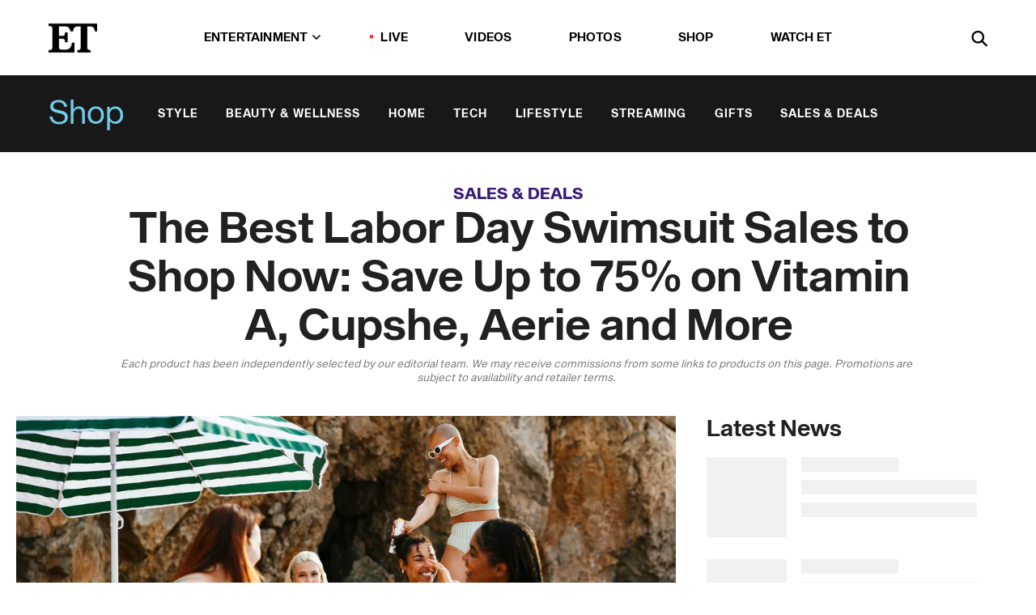

--- FILE ---
content_type: text/html; charset=utf-8
request_url: https://www.etonline.com/the-best-labor-day-swimsuit-sales-to-shop-now-save-up-to-75-on-vitamin-a-cupshe-aerie-and-more
body_size: 24884
content:
<!DOCTYPE html><html lang="en"><head><meta charSet="utf-8" data-next-head=""/><meta name="viewport" content="width=device-width" data-next-head=""/><link rel="dns-prefetch" href="//global.ketchcdn.com" data-next-head=""/><link rel="dns-prefetch" href="//cdn.privacy.paramount.com" data-next-head=""/><script type="text/javascript" data-next-head="">
          !function() {
            window.semaphore = window.semaphore || [];
            window.ketch = function() {
              window.semaphore.push(arguments)
            };
            var e = document.createElement("script");
            e.type = "text/javascript";
            e.src = "https://global.ketchcdn.com/web/v3/config/cbs_media_ventures/etonline/boot.js";
            e.async = 1;
            document.getElementsByTagName("head")[0].appendChild(e);
          }();
          </script><script type="text/javascript" data-next-head="">
          (function(a){
            var w=window,b='cbsoptanon',q='cmd',r='config';
            w[b] = w[b] ? w[b] : {};
            w[b][q] = w[b][q] ? w[b][q] : [];
            w[b][r] = w[b][r] ? w[b][r] : [];
            
            a.forEach(function(z){
              w[b][z] = w[b][z] || function(){
                var c=arguments;
                w[b][q].push(function(){
                  w[b][z].apply(w[b],c);
                })
              }
            });
          })(["onScriptsReady","onAdsReady"]);
          </script><script async="" id="optanon-request" type="text/javascript" src="//cdn.privacy.paramount.com/dist/optanon-v2.0.0.js" data-next-head=""></script><link rel="amphtml" href="https://www.etonline.com/the-best-labor-day-swimsuit-sales-to-shop-now-save-up-to-75-on-vitamin-a-cupshe-aerie-and-more?amp" data-next-head=""/><meta itemProp="image" content="https://www.etonline.com/sites/default/files/styles/1280x720/public/images/2023-07/GettyImages-1500368612.jpg?h=9b42a8c2" data-next-head=""/><meta itemProp="name" content="The Best Labor Day Swimsuit Sales 2023: Save Up to 75% on Vitamin A, Cupshe, Aerie and More" data-next-head=""/><meta name="apple-mobile-web-app-capable" content="yes" data-next-head=""/><meta name="google-site-verification" content="hKpIt34FKZ_qMU81xUdLUw2YzuyZY1pS76p0622Hc7w" data-next-head=""/><meta property="og:image:alt" content="Summer Swimsuit Sales" data-next-head=""/><title data-next-head="">The Best Labor Day Swimsuit Sales 2023: Save Up to 75% on Vitamin A, Cupshe, Aerie and More | Entertainment Tonight</title><meta name="description" content="It&#x27;s sale season for swimwear. Brands like Summersalt, Abercrombie and Aerie are on sale in time for Labor Day weekend 2023." data-next-head=""/><meta property="og:description" content="It&#x27;s sale season for swimwear. Brands like Summersalt, Abercrombie and Aerie are on sale in time for Labor Day weekend 2023." data-next-head=""/><meta name="twitter:description" content="It&#x27;s sale season for swimwear. Brands like Summersalt, Abercrombie and Aerie are on sale in time for Labor Day weekend 2023." data-next-head=""/><meta name="title" content="The Best Labor Day Swimsuit Sales 2023: Save Up to 75% on Vitamin A, Cupshe, Aerie and More | Entertainment Tonight" data-next-head=""/><meta property="og:title" content="Dive into End-of-Summer Savings with The Best Labor Day Swimsuit Sales" data-next-head=""/><meta property="og:site_name" content="Entertainment Tonight" data-next-head=""/><meta property="og:url" content="https://www.etonline.com/the-best-labor-day-swimsuit-sales-to-shop-now-save-up-to-75-on-vitamin-a-cupshe-aerie-and-more" data-next-head=""/><meta property="og:image" content="https://www.etonline.com/sites/default/files/styles/1280x720/public/images/2023-07/GettyImages-1500368612.jpg?h=9b42a8c2" data-next-head=""/><meta property="og:image:width" content="1280" data-next-head=""/><meta property="og:image:height" content="720" data-next-head=""/><meta property="og:type" content="Article" data-next-head=""/><meta name="twitter:title" content="Dive into End-of-Summer Savings with The Best Labor Day Swimsuit Sales" data-next-head=""/><meta name="twitter:site" content="@etnow" data-next-head=""/><meta name="twitter:site:id" content="23603092" data-next-head=""/><meta name="twitter:url" content="https://www.etonline.com/the-best-labor-day-swimsuit-sales-to-shop-now-save-up-to-75-on-vitamin-a-cupshe-aerie-and-more" data-next-head=""/><meta name="twitter:card" content="summary_large_image" data-next-head=""/><meta name="twitter:image" content="https://www.etonline.com/sites/default/files/styles/1280x720/public/images/2023-07/GettyImages-1500368612.jpg?h=9b42a8c2" data-next-head=""/><meta name="twitter:image:width" content="1280" data-next-head=""/><meta name="twitter:image:height" content="720" data-next-head=""/><meta property="fb:pages" content="106843036179" data-next-head=""/><meta property="fb:admins" content="3111204" data-next-head=""/><meta property="fb:app_id" content="145337045558621" data-next-head=""/><meta name="article:opinion" content="false" data-next-head=""/><link rel="canonical" href="https://www.etonline.com/the-best-labor-day-swimsuit-sales-to-shop-now-save-up-to-75-on-vitamin-a-cupshe-aerie-and-more" data-next-head=""/><meta name="keywords" content="Entertainment Tonight, Shop, , Shopping, Labor Day Sales" data-next-head=""/><meta name="robots" content="index" data-next-head=""/><meta name="robots" content="follow" data-next-head=""/><meta name="robots" content="max-image-preview:large" data-next-head=""/><link rel="alternate" type="application/rss+xml" href="https://www.etonline.com/shop/rss" data-next-head=""/><script type="application/ld+json" data-next-head="">{"@context":"http://schema.org","@type":"NewsArticle","articleSection":"News","author":[{"name":"Etonline Staff","@type":"Person","url":"https://www.etonline.com/etonline-staff/etonline-staff-201096"}],"dateModified":"2023-08-28T12:50:24-0700","datePublished":"2023-08-28T12:50:24-0700","description":"It's sale season for swimwear. Brands like Summersalt, Abercrombie and Aerie are on sale in time for Labor Day weekend 2023.","headline":"The Best Labor Day Swimsuit Sales to Shop Now: Save Up to 75% on Vitamin A, Cupshe, Aerie and More","keywords":["Shopping","Labor Day Sales","Shop"],"mainEntityOfPage":{"@type":"WebPage","@id":"https://www.etonline.com/the-best-labor-day-swimsuit-sales-to-shop-now-save-up-to-75-on-vitamin-a-cupshe-aerie-and-more","name":"The Best Labor Day Swimsuit Sales to Shop Now: Save Up to 75% on Vitamin A, Cupshe, Aerie and More","url":"https://www.etonline.com/the-best-labor-day-swimsuit-sales-to-shop-now-save-up-to-75-on-vitamin-a-cupshe-aerie-and-more"},"name":"Entertainment Tonight","publisher":{"name":"Entertainment Tonight","@type":"Organization","url":"https://www.etonline.com","sameAs":["https://www.facebook.com/EntertainmentTonight","https://www.instagram.com/entertainmenttonight/","https://twitter.com/etnow","https://www.youtube.com/entertainmenttonight","https://en.wikipedia.org/wiki/Entertainment_Tonight"],"logo":{"@type":"ImageObject","url":"https://www.etonline.com/themes/custom/et/logo.png","width":"152","height":"152"}},"url":"https://www.etonline.com/the-best-labor-day-swimsuit-sales-to-shop-now-save-up-to-75-on-vitamin-a-cupshe-aerie-and-more","image":{"@context":"https://schema.org","@type":"ImageObject","url":"https://www.etonline.com/sites/default/files/styles/1280x720/public/images/2023-07/GettyImages-1500368612.jpg?h=9b42a8c2","height":720,"width":1280,"thumbnailUrl":"https://www.etonline.com/sites/default/files/styles/1280x720/public/images/2023-07/GettyImages-1500368612.jpg?h=9b42a8c2&width=753"},"associatedMedia":{"@context":"https://schema.org","@type":"ImageObject","url":"https://www.etonline.com/sites/default/files/styles/1280x720/public/images/2023-07/GettyImages-1500368612.jpg?h=9b42a8c2","height":720,"width":1280,"thumbnailUrl":"https://www.etonline.com/sites/default/files/styles/1280x720/public/images/2023-07/GettyImages-1500368612.jpg?h=9b42a8c2&width=753"},"itemListElement":[{"@type":"ListItem","position":1,"url":"https://www.vitaminaswim.com/collections/labor-day-sale","image":"https://www.etonline.com/sites/default/files/styles/default/public/images/2023-08/Screenshot%202023-08-28%20at%2012.26.57%20PM.png.jpg"},{"@type":"ListItem","position":2,"url":"https://www.cupshe.com/collections/laborday-sale-swimsuits-all","image":"https://www.etonline.com/sites/default/files/styles/default/public/images/2023-08/Screenshot%202023-08-28%20at%2012.40.12%20PM.png.jpg"},{"@type":"ListItem","position":3,"url":"https://andieswim.com/collections/sale","image":"https://www.etonline.com/sites/default/files/styles/default/public/images/2023-04/andie_0.jpeg.jpg"},{"@type":"ListItem","position":4,"url":"https://www.pjatr.com/t/8-11992-224012-173587?sid=et-164993&url=https%3A%2F%2Fwww.summersalt.com%2Fcollections%2Fswimwear","image":"https://www.etonline.com/sites/default/files/styles/default/public/images/2023-06/Screenshot%202023-06-28%20at%203.23.34%20PM.png.jpg"},{"@type":"ListItem","position":5,"url":"https://www.abercrombie.com/shop/us/womens-swim","image":"https://www.etonline.com/sites/default/files/styles/default/public/images/2023-07/Screenshot%202023-07-14%20at%2011.45.28%20AM.png.jpg"},{"@type":"ListItem","position":6,"url":"https://www.tkqlhce.com/click-100245643-15497778?sid=et-164993&url=https%3A%2F%2Fwww.ae.com%2Fus%2Fen%2Fc%2Faerie%2Fswimsuits%2Fcat7030095","image":"https://www.etonline.com/sites/default/files/styles/default/public/images/2023-04/Screen%20Shot%202023-04-28%20at%202.12.24%20PM.png.jpg"},{"@type":"ListItem","position":7,"url":"https://amzn.to/3zkOUgj","image":"https://www.etonline.com/sites/default/files/styles/default/public/images/2023-04/71YYwUFBgRL._AC_UY1000_.jpg"},{"@type":"ListItem","position":8,"url":"https://howl.me/ckooBFbGfFZ","image":"https://www.etonline.com/sites/default/files/styles/default/public/images/2023-08/Screenshot%202023-08-17%20at%208.10.11%20AM.png.jpg"},{"@type":"ListItem","position":9,"url":"https://howl.me/ckooye41Zya","image":"https://www.etonline.com/sites/default/files/styles/default/public/images/2023-08/Screenshot%202023-08-17%20at%208.06.53%20AM.png.jpg"},{"@type":"ListItem","position":10,"url":"https://shopcuup.com/products/the-balconette-swim-nectar","image":"https://www.etonline.com/sites/default/files/styles/default/public/images/2023-05/Screen%20Shot%202023-05-10%20at%208.07.54%20AM.png.jpg"},{"@type":"ListItem","position":11,"url":"https://www.anrdoezrs.net/click-100245643-15510474?sid=et&url=https%3A%2F%2Fwww.ae.com%2Fus%2Fen%2Fp%2Faerie%2Fone-piece-swimsuits%2Fcut-out-one-piece-swimsuits%2Faerie-shine-pique-v-wire-cut-out-one-piece-swimsuit%2F0751_4753_842","image":"https://www.etonline.com/sites/default/files/styles/default/public/images/2023-03/Screen%20Shot%202023-03-31%20at%2012.45.43%20PM.png.jpg"},{"@type":"ListItem","position":12,"url":"https://www.kqzyfj.com/click-100245643-13187162?sid=et-164993&url=https%3A%2F%2Fwww.ae.com%2Fus%2Fen%2Fp%2Faerie%2Fone-piece-swimsuits%2Fscoop-one-piece-swimsuits%2Faerie-shine-pique-babewatch-one-piece%2F0751_4421_549","image":"https://www.etonline.com/sites/default/files/styles/default/public/images/2023-03/Screen%20Shot%202023-03-31%20at%2012.43.38%20PM.png.jpg"},{"@type":"ListItem","position":13,"url":"https://www.pjatr.com/t/TUJGRk5OR0JHR0lFRkdCRkxISk1M?sid=et-189194&url=https%3A%2F%2Fwww.summersalt.com%2Fcollections%2Fsky-blue-mountain-collection%2Fproducts%2Fthe-perfect-wrap-one-piece-sky-blue-mountain","image":"https://www.etonline.com/sites/default/files/styles/default/public/images/2023-06/Screenshot%202023-06-22%20at%2012.19.38%20PM.png.jpg"},{"@type":"ListItem","position":14,"url":"https://www.pjatr.com/t/8-11992-224012-173587?sid=189194&url=https%3A%2F%2Fwww.summersalt.com%2Fproducts%2Fthe-ruffle-backflip-in-pink-nectarine-orchard","image":"https://www.etonline.com/sites/default/files/styles/default/public/images/2023-06/Screen%20Shot%202023-06-22%20at%201.07.46%20PM.png.jpg"},{"@type":"ListItem","position":15,"url":"https://www.pjatr.com/t/8-11992-224012-173587?sid=189194&url=https%3A%2F%2Fwww.summersalt.com%2Fproducts%2Fsidestroke-seaweed-seaglass-white-sand","image":"https://www.etonline.com/sites/default/files/styles/default/public/images/2023-06/Screen%20Shot%202023-06-22%20at%201.06.01%20PM.png.jpg"}]}</script><link rel="preload" as="image" imageSrcSet="https://www.etonline.com/sites/default/files/styles/1280x720/public/images/2023-07/GettyImages-1500368612.jpg?h=9b42a8c2&amp;width=1024&amp;quality=80 1x" data-next-head=""/><meta charSet="utf-8"/><meta http-equiv="content-language" content="en_US"/><link rel="dns-prefetch" href="//cdn.cookielaw.org"/><link rel="dns-prefetch" href="//cdn.privacy.paramount.com"/><link rel="apple-touch-icon" sizes="57x57" href="/img/favicons/apple-icon-57x57.png"/><link rel="apple-touch-icon" sizes="60x60" href="/img/favicons/apple-icon-60x60.png"/><link rel="apple-touch-icon" sizes="72x72" href="/img/favicons/apple-icon-72x72.png"/><link rel="apple-touch-icon" sizes="76x76" href="/img/favicons/apple-icon-76x76.png"/><link rel="apple-touch-icon" sizes="114x114" href="/img/favicons/apple-icon-114x114.png"/><link rel="apple-touch-icon" sizes="120x120" href="/img/favicons/apple-icon-120x120.png"/><link rel="apple-touch-icon" sizes="144x144" href="/img/favicons/apple-icon-144x144.png"/><link rel="apple-touch-icon" sizes="152x152" href="/img/favicons/apple-icon-152x152.png"/><link rel="apple-touch-icon" sizes="180x180" href="/img/favicons/apple-icon-180x180.png"/><link rel="icon" type="image/png" sizes="192x192" href="/img/favicons/android-icon-192x192.png"/><link rel="icon" type="image/png" sizes="32x32" href="/img/favicons/favicon-32x32.png"/><link rel="icon" type="image/png" sizes="96x96" href="/img/favicons/favicon-96x96.png"/><link rel="icon" type="image/png" sizes="16x16" href="/img/favicons/favicon-16x16.png"/><link rel="shortcut icon" type="image/x-icon" href="/favicon.ico"/><meta name="msapplication-TileImage" content="/img/favicons/ms-icon-144x144.png"/><link rel="preconnect" href="https://www.etonline.com"/><link rel="preload" href="/fonts/sequel_sans/sequelsans-bookbody-webfont.woff2" as="font" type="font/woff2" crossorigin="true"/><link rel="preload" href="/fonts/sequel_sans/sequelsans-semiboldhead-webfont.woff2" as="font" type="font/woff2" crossorigin="true"/><link rel="preload" href="/fonts/sequel_sans/sequelsans-boldhead-webfont.woff2" as="font" type="font/woff2" crossorigin="true"/><link rel="preload" href="/fonts/sequel_sans/sequelsans-lightbody-webfont.woff2" as="font" type="font/woff2" crossorigin="true"/><link rel="preload" href="/fonts/sequel_sans/sequelsans-lighthead-webfont.woff2" as="font" type="font/woff2" crossorigin="true"/><link rel="preload" href="/fonts/sequel_sans/sequelsans-bookhead-webfont.woff2" as="font" type="font/woff2" crossorigin="true"/><link rel="preload" href="/fonts/sequel_sans/sequelsans-semiboldbody-webfont.woff2" as="font" type="font/woff2" crossorigin="true"/><link rel="preload" href="/fonts/sequel_sans/sequelsans-romanbody-webfont.woff2" as="font" type="font/woff2" crossorigin="true"/><link rel="preload" href="/fonts/sequel_sans/sequelsans-boldbody-webfont.woff2" as="font" type="font/woff2" crossorigin="true"/><link rel="preload" href="/fonts/sequel_sans/sequelsans-mediumbody-webfont.woff2" as="font" type="font/woff2" crossorigin="true"/><link rel="preload" href="/fonts/sequel_sans/sequelsans-mediumhead-webfont.woff2" as="font" type="font/woff2" crossorigin="true"/><meta property="fb:app_id" content="145337045558621"/><meta property="fb:admins" content="3111204"/><meta property="fb:pages" content="106843036179"/><meta property="og:site_name" content="Entertainment Tonight"/><meta name="twitter:site" content="@etnow"/><meta name="twitter:site:id" content="23603092"/><meta name="twitter:creator" content="@etnow"/><link rel="manifest" crossorigin="use-credentials" href="/manifest.json"/><meta name="theme-color" content="#fff"/><meta name="msapplication-TileColor" content="#fd005b"/><noscript><style>.submenu-with-subqueue, .submenu { display: block !important; }</style></noscript><script id="utag-isSPA">var utag_data = window.utag_data || {}; window.utag_data.isSPA = true;</script><link rel="preload" href="/_next/static/css/bf2a48180e14e611.css" as="style"/><link rel="stylesheet" href="/_next/static/css/bf2a48180e14e611.css" data-n-g=""/><noscript data-n-css=""></noscript><script defer="" nomodule="" src="/_next/static/chunks/polyfills-42372ed130431b0a.js"></script><script defer="" src="/_next/static/chunks/8540.f946d41e093433bd.js"></script><script defer="" src="/_next/static/chunks/7469.a65441ba8e2ae64e.js"></script><script defer="" src="/_next/static/chunks/672.6413559a4c0374ce.js"></script><script defer="" src="/_next/static/chunks/03890d9e-c7dc52b197fe5cc0.js"></script><script defer="" src="/_next/static/chunks/1219-3eb675ecd2a73cd0.js"></script><script defer="" src="/_next/static/chunks/4226.ae1ade28a68c7c8b.js"></script><script defer="" src="/_next/static/chunks/5800.75e8ac614f8f73d3.js"></script><script defer="" src="/_next/static/chunks/5648.1be7eaac56998a16.js"></script><script defer="" src="/_next/static/chunks/8827-dfdf2947beb6464a.js"></script><script defer="" src="/_next/static/chunks/3259.f315cac775237b1c.js"></script><script defer="" src="/_next/static/chunks/7048.fd77181949919180.js"></script><script defer="" src="/_next/static/chunks/9428.35e8e5b42b93cdee.js"></script><script src="/_next/static/chunks/webpack-663b78308d75e97a.js" defer=""></script><script src="/_next/static/chunks/framework-97862ef36bc4065f.js" defer=""></script><script src="/_next/static/chunks/main-f47cad7d2440de01.js" defer=""></script><script src="/_next/static/chunks/pages/_app-81c29bc07b709f21.js" defer=""></script><script src="/_next/static/chunks/8220-8c3b7d4a24781c26.js" defer=""></script><script src="/_next/static/chunks/6960-ed4ab36c865fd8f9.js" defer=""></script><script src="/_next/static/chunks/2774-ee8e425e4d9db610.js" defer=""></script><script src="/_next/static/chunks/4899-60702dea61a0f3e4.js" defer=""></script><script src="/_next/static/chunks/1669-52bf1806a1916c32.js" defer=""></script><script src="/_next/static/chunks/6720-4af53b8a0f1951a1.js" defer=""></script><script src="/_next/static/chunks/6982-8aad6155a7045f30.js" defer=""></script><script src="/_next/static/chunks/9682-4863a7dbb922173d.js" defer=""></script><script src="/_next/static/chunks/8185-107f9c12e2ef66ab.js" defer=""></script><script src="/_next/static/chunks/6612-0c458567c00d72e0.js" defer=""></script><script src="/_next/static/chunks/pages/%5B...alias%5D-88596a302b6f125d.js" defer=""></script><script src="/_next/static/etonline/_buildManifest.js" defer=""></script><script src="/_next/static/etonline/_ssgManifest.js" defer=""></script></head><body class="skybox-auto-collapse"><div id="__next"><div class="page--article"><div class="main-menu__sticky" style="top:0px"><div class="header__wrapper "><header id="header" class="header affix-top header--shop"><div class="header__container " style="transform:translateY(0px)"><div class="header__shop"><a href="/shop" class="header__shop__title">Shop</a><nav class="shop-menu"><ul class="shop-menu__items"><li class="shop-menu__item"><a href="/shop/style" class="shop-menu__link " data-active="false">Style</a></li><li class="shop-menu__item"><a href="/shop/beauty-wellness" class="shop-menu__link " data-active="false">Beauty &amp; Wellness</a></li><li class="shop-menu__item"><a href="/shop/home" class="shop-menu__link " data-active="false">Home</a></li><li class="shop-menu__item"><a href="/shop/tech" class="shop-menu__link " data-active="false">Tech</a></li><li class="shop-menu__item"><a href="/shop/lifestyle" class="shop-menu__link " data-active="false">Lifestyle</a></li><li class="shop-menu__item"><a href="/shop/streaming" class="shop-menu__link " data-active="false">Streaming</a></li><li class="shop-menu__item"><a href="/shop/gifts" class="shop-menu__link " data-active="false">Gifts</a></li><li class="shop-menu__item"><a href="/shop/sales-deals" class="shop-menu__link " data-active="false">Sales &amp; Deals</a></li></ul></nav></div><div class="header__main"><div class="header__column-left"><a href="/" aria-label="ET Online Homepage" class="header__logo"><svg viewBox="0 0 87 51"><path d="M86.989 0l-44.65.002L0 0v3.451c2.23 0 3.879.235 4.946.7 1.066.464 1.745 1.101 2.034 1.917.29.818.432 1.951.432 3.406v32.048c0 2.207-.45 3.761-1.355 4.663-.902.902-2.92 1.354-6.048 1.356V51h45.863V34.224h-3.53c-.598 3.882-1.654 6.735-3.164 8.56-1.512 1.82-3.048 2.951-4.61 3.387-1.612.443-3.278.664-4.95.658h-4.1c-1.832 0-3.242-.137-4.234-.415-.992-.276-1.706-.723-2.143-1.343-.467-.688-.746-1.484-.81-2.313-.1-.928-.15-2.394-.15-4.4V26.37h5.267c1.792 0 3.105.152 3.97.449.86.3 1.55.951 1.897 1.791.403.895.657 2.275.756 4.158h3.463V15.8H29.92c-.126 1.881-.364 3.263-.716 4.138-.311.845-.988 1.506-1.843 1.791-.875.317-2.206.472-3.989.47h-5.19V4.177h9.56c2.539 0 4.437.145 5.696.436 1.26.29 2.402 1.066 3.425 2.33 1.016 1.266 1.913 3.366 2.69 6.3l3.997.035c.15-3.159.758-4.29 1.824-5.807 1.067-1.519 2.303-2.449 3.707-2.785 1.404-.335 3.174-.509 5.306-.509H58.1v37.346c0 2.207-.452 3.761-1.358 4.663-.894.897-1.469 1.356-4.606 1.356V51h22.683v-3.453c-2.133 0-2.296-.225-3.404-.672-1.103-.448-1.8-1.085-2.103-1.9-.302-.814-.45-1.96-.45-3.438V4.176h4.765c1.437-.024 2.868.156 4.258.529 1.23.351 2.378 1.28 3.441 2.781 1.066 1.503 1.765 2.63 2.093 5.79H87" mask="url(#prefix__b)"></path></svg></a></div><nav class="header__column-center "><ul class="main-menu"><li class="main-menu__item main-menu__item--entertainment main-menu__item--submenu-closed"><a href="/news" class="main-menu__link dropdown-toggle" data-toggle="dropdown" aria-expanded="false">Entertainment<svg width="10" height="6" viewBox="0 0 10 6" aria-hidden="true"><path fill="none" fill-rule="evenodd" stroke-linecap="round" stroke-width="1.5" d="M9 1L5 5 1 1"></path></svg></a><div style="height:60rem" class="submenu-with-subqueue main-menu__submenu-with-subqueue"><div class="submenu-with-subqueue__scrollable main-menu__submenu-with-subqueue__scrollable"><ul class="main-menu__submenu submenu"><li class="main-menu__item main-menu__item--latestvideos submenu__item main-menu__submenu__item"><a href="/video" class="main-menu__link main-menu__submenu__link submenu__link">Latest Videos</a></li><li class="main-menu__item main-menu__item--articles submenu__item main-menu__submenu__item"><a href="/news" class="main-menu__link main-menu__submenu__link submenu__link">Articles</a></li><li class="main-menu__item main-menu__item--tv submenu__item main-menu__submenu__item"><a href="/latest/tv" class="main-menu__link main-menu__submenu__link submenu__link">TV</a></li><li class="main-menu__item main-menu__item--etvaultunlocked submenu__item main-menu__submenu__item"><a href="/latest/news/et-vault-unlocked" class="main-menu__link main-menu__submenu__link submenu__link">ET Vault Unlocked</a></li><li class="main-menu__item main-menu__item--music submenu__item main-menu__submenu__item"><a href="/latest/music" class="main-menu__link main-menu__submenu__link submenu__link">Music</a></li><li class="main-menu__item main-menu__item--awards submenu__item main-menu__submenu__item"><a href="/latest/awards" class="main-menu__link main-menu__submenu__link submenu__link">Awards</a></li><li class="main-menu__item main-menu__item--movies submenu__item main-menu__submenu__item"><a href="/latest/movies" class="main-menu__link main-menu__submenu__link submenu__link">Movies</a></li><li class="main-menu__item main-menu__item--newsletter submenu__item main-menu__submenu__item"><a href="https://www.etonline.com/newsletters" class="main-menu__link main-menu__submenu__link submenu__link">Newsletter</a></li><button class="main-menu__mobile-close-button submenu-with-subqueue__mobile-close-button"><span class="sr-only">Close Menu</span><div></div></button></ul></div></div></li><li class="main-menu__item main-menu__item--live "><span class="live-flag__circle live-flag__circle--pulse"></span><a href="/live" class="main-menu__link">LIVE</a></li><li class="main-menu__item main-menu__item--videos "><a href="/video" class="main-menu__link" target="_self">Videos</a></li><li class="main-menu__item main-menu__item--photos"><a href="/gallery" class="main-menu__link">Photos</a></li><li class="main-menu__item main-menu__item--shop "><a href="/shop" class="main-menu__link">Shop</a></li><li class="main-menu__item main-menu__item--watchet "><a href="/showfinder" class="main-menu__link" target="_blank">Watch ET</a></li></ul></nav><div class="header__column-right"><div class="header__search" aria-labelledby="open-dialog-label"><div class="header__page-mask hide"></div><form class="header__search-form hide" action="/search" method="get" accept-charset="UTF-8" role="dialog" aria-modal="true" aria-labelledby="dialog-label"><button type="submit" class="header__search-form__search-icon"><span id="dialog-label" class="sr-only">Search</span><div></div></button><input id="header-search-input" class="header__search-form__input" title="Enter the terms you wish to search for." placeholder="Search" type="search" name="keywords" size="15" maxLength="128" tabindex="-1" value=""/><button id="header-search-close" type="button" class="header__search-form__button header__search-form__button--close"><span class="sr-only">Close Form</span><div></div></button></form><button type="button" class="header__search-form__button header__search-form__button--open"><span id="open-dialog-label" class="sr-only">Open Search Form</span><div></div></button></div></div></div></div></header></div></div><div class="wrap-site"><main><div class="content article shop"><div class="top-container"><div class="content__category"><a href="/shop/sales-deals">Sales &amp; Deals</a></div><h1 class="content__title">The Best Labor Day Swimsuit Sales to Shop Now: Save Up to 75% on Vitamin A, Cupshe, Aerie and More</h1><div class="content__disclaimer article" data-nosnippet="true">Each product has been independently selected by our editorial team. We may receive commissions from some links to products on this page. Promotions are subject to availability and retailer terms.  </div></div><div class="site-bg article-columns"><div class="article-column article-column--left"><div class="content__header-img centered"><div class="content__header-img-wrapper"><div class="content__header-img-wrap"><picture><source media="(max-width: 375px)" srcSet="https://www.etonline.com/sites/default/files/styles/1280x720/public/images/2023-07/GettyImages-1500368612.jpg?h=9b42a8c2"/><div class="img-full "><span style="box-sizing:border-box;display:inline-block;overflow:hidden;width:initial;height:initial;background:none;opacity:1;border:0;margin:0;padding:0;position:relative;max-width:100%"><span style="box-sizing:border-box;display:block;width:initial;height:initial;background:none;opacity:1;border:0;margin:0;padding:0;max-width:100%"><img style="display:block;max-width:100%;width:initial;height:initial;background:none;opacity:1;border:0;margin:0;padding:0" alt="" aria-hidden="true" src="data:image/svg+xml,%3csvg%20xmlns=%27http://www.w3.org/2000/svg%27%20version=%271.1%27%20width=%271280%27%20height=%27720%27/%3e"/></span><img alt="Summer Swimsuit Sales" srcSet="https://www.etonline.com/sites/default/files/styles/1280x720/public/images/2023-07/GettyImages-1500368612.jpg?h=9b42a8c2&amp;width=1024&amp;quality=80 1x" src="https://www.etonline.com/sites/default/files/styles/1280x720/public/images/2023-07/GettyImages-1500368612.jpg?h=9b42a8c2&amp;width=1024&amp;quality=80" decoding="async" data-nimg="intrinsic" style="position:absolute;top:0;left:0;bottom:0;right:0;box-sizing:border-box;padding:0;border:none;margin:auto;display:block;width:0;height:0;min-width:100%;max-width:100%;min-height:100%;max-height:100%;background-size:cover;background-position:0% 0%;filter:blur(20px);background-image:url(&quot;https://www.etonline.com/sites/default/files/styles/1280x720/public/images/2023-07/GettyImages-1500368612.jpg?h=9b42a8c2&amp;blur=50&amp;width=2&quot;)"/><noscript><img alt="Summer Swimsuit Sales" loading="eager" decoding="async" data-nimg="intrinsic" style="position:absolute;top:0;left:0;bottom:0;right:0;box-sizing:border-box;padding:0;border:none;margin:auto;display:block;width:0;height:0;min-width:100%;max-width:100%;min-height:100%;max-height:100%" srcSet="https://www.etonline.com/sites/default/files/styles/1280x720/public/images/2023-07/GettyImages-1500368612.jpg?h=9b42a8c2&amp;width=1024&amp;quality=80 1x" src="https://www.etonline.com/sites/default/files/styles/1280x720/public/images/2023-07/GettyImages-1500368612.jpg?h=9b42a8c2&amp;width=1024&amp;quality=80"/></noscript></span></div></picture></div><div class="content__header-img-caption-wrap"><span class="content__header-image-credit">Getty</span></div></div></div><div class="content__body"><div class="content__byline"><div class="content__byline-author">By<!-- --> <a href="/etonline-staff/etonline-staff-201096" aria-label="Biography of ETonline Staff">ETonline Staff</a></div><div class="content__byline-date"><div>Published: <!-- -->12:50 PM PDT, August 28, 2023</div></div><div class="content__share expanded"><div class="share_social-btn-parent"><div class="share__btn-group"><span class="social-tooltip is-hidden undefined"></span><div><div style="border:0;clip:rect(0 0 0 0);height:1px;margin:-1px;overflow:hidden;white-space:nowrap;padding:0;width:1px;position:absolute" role="log" aria-live="assertive"></div><div style="border:0;clip:rect(0 0 0 0);height:1px;margin:-1px;overflow:hidden;white-space:nowrap;padding:0;width:1px;position:absolute" role="log" aria-live="assertive"></div><div style="border:0;clip:rect(0 0 0 0);height:1px;margin:-1px;overflow:hidden;white-space:nowrap;padding:0;width:1px;position:absolute" role="log" aria-live="polite"></div><div style="border:0;clip:rect(0 0 0 0);height:1px;margin:-1px;overflow:hidden;white-space:nowrap;padding:0;width:1px;position:absolute" role="log" aria-live="polite"></div></div><button type="button" class="share__social-btn share__social-btn--facebook" aria-label="Share The Best Labor Day Swimsuit Sales to Shop Now: Save Up to 75% on Vitamin A, Cupshe, Aerie and More to Facebook"><div></div></button><button type="button" class="share__social-btn share__social-btn--twitter" aria-label="Share The Best Labor Day Swimsuit Sales to Shop Now: Save Up to 75% on Vitamin A, Cupshe, Aerie and More to Twitter"><div></div></button><button type="button" class="share__social-btn share__social-btn--reddit" aria-label="Share The Best Labor Day Swimsuit Sales to Shop Now: Save Up to 75% on Vitamin A, Cupshe, Aerie and More to Reddit"><div></div></button><button type="button" class="share__social-btn share__social-btn--flipboard" aria-label="Share The Best Labor Day Swimsuit Sales to Shop Now: Save Up to 75% on Vitamin A, Cupshe, Aerie and More to Flipboard"><div></div></button><button type="button" class="share__social-btn share__social-btn--link" aria-label="Copy link to Clipboard"><div></div></button><button type="button" class="share__social-btn share__social-btn--share" aria-label="Native Share"><div></div></button></div></div></div></div><h2 class="content__subheading">It&#x27;s sale season for swimwear. Brands like Summersalt, Abercrombie and Aerie are on sale in time for Labor Day weekend 2023.</h2><div class="content__body-main"><div class="ctd-body"><div data-ad-ref="mobile-incontent-social" class="mobile-incontent-social bidbarrel-ad" aria-hidden="true"></div><p><span>Whether you're&nbsp;planning to spend Labor Day weekend tanning on a towel, perched on a beach chair, or plunging into a friend's pool,&nbsp;you'll need a few cute swimsuits to soak in the summer's last days of sunshine. With just a few more days to go until the holiday weekend, the best Labor Day swimsuit sales are now live with steep discounts on our favorite bikinis and&nbsp;</span><a href="https://www.etonline.com/the-15-best-one-piece-swimsuits-to-shop-on-amazon-for-cute-coverage-this-summer-167895" rel="" target="_blank">one-pieces</a><span>.</span></p><p><span>There are swimsuit deals for every size&nbsp;with flattering and functional styles for everybody.&nbsp;From sitewide discounts on Demi Moore-approved </span><a data-link-format="text" data-link-region="body" data-link-subregion="ecom" data-link-type="skimlinks" data-promotional="true" href="https://andieswim.com/collections/sale" rel="sponsored" target="_blank">Andie Swim</a><span>&nbsp;and viral&nbsp;</span><a href="https://www.etonline.com/summersalts-warehouse-sale-is-back-just-in-time-for-summer-take-30-off-celeb-loved-swimwear-189194" rel="" target="_blank">Summersalt</a><span>&nbsp;swimsuits&nbsp;starting at just $7 to fan-favorites at&nbsp;</span><a href="https://www.etonline.com/buy-more-save-more-when-you-shop-aeries-anti-shapewear-line-thats-perfect-for-summer-starting-at-9" rel="" target="_blank">Aerie</a><span>,&nbsp;these end-of-summer sales are perfect for&nbsp;revamping your swimsuit collection at a fraction of the cost.</span></p><div data-ad-ref="mobile-flex-plus-middle" class="bidbarrel-ad"></div><p><span>Ahead, dive into all the best Labor Day swimsuit sales and deals you can shop now. Plus, check out all the best </span><a href="https://www.etonline.com/the-15-best-swimsuit-cover-ups-on-amazon-including-their-best-selling-beach-dress-thats-currently" rel="" target="_blank">swimsuit cover-ups</a><span>, </span><a href="https://www.etonline.com/the-best-sandals-to-wear-this-spring-shop-tory-burch-birkenstock-sam-edelman-and-more-179611" rel="" target="_blank">sandals</a><span>&nbsp;and deals on </span><a href="https://www.etonline.com/the-best-amazon-deals-on-designer-sunglasses-shop-up-to-60-off-gucci-prada-ray-ban-and-more-209674" rel="" target="_blank">designer sunglasses</a><span> to complete your holiday weekend look.</span></p><h1><strong><span>The Best Labor Day Swimsuit Sales</span></strong></h1><div class="shortcode listicle"><div id="vitamin-a-swim" class="listicle-anchor"></div><a href="https://www.vitaminaswim.com/collections/labor-day-sale" class="hide-on-desktop" rel="noopener noreferrer" target="_blank"><h2 class="listicle__title--mobile">Vitamin A Swim</h2></a><div class="listicle__image"><a href="https://www.vitaminaswim.com/collections/labor-day-sale" class="listicle__image_wrapper" rel="noopener noreferrer" target="_blank"><span style="box-sizing:border-box;display:inline-block;overflow:hidden;width:initial;height:initial;background:none;opacity:1;border:0;margin:0;padding:0;position:relative;max-width:100%"><span style="box-sizing:border-box;display:block;width:initial;height:initial;background:none;opacity:1;border:0;margin:0;padding:0;max-width:100%"><img style="display:block;max-width:100%;width:initial;height:initial;background:none;opacity:1;border:0;margin:0;padding:0" alt="" aria-hidden="true" src="data:image/svg+xml,%3csvg%20xmlns=%27http://www.w3.org/2000/svg%27%20version=%271.1%27%20width=%27640%27%20height=%27640%27/%3e"/></span><img alt="Vitamin A Swim" src="[data-uri]" decoding="async" data-nimg="intrinsic" class="listicle-img" style="position:absolute;top:0;left:0;bottom:0;right:0;box-sizing:border-box;padding:0;border:none;margin:auto;display:block;width:0;height:0;min-width:100%;max-width:100%;min-height:100%;max-height:100%;background-size:cover;background-position:0% 0%;filter:blur(20px);background-image:url(&quot;https://www.etonline.com/sites/default/files/styles/640xh/public/images/2023-08/Screenshot%202023-08-28%20at%2012.26.57%20PM.png?blur=50&amp;width=2&quot;)"/><noscript><img alt="Vitamin A Swim" loading="lazy" decoding="async" data-nimg="intrinsic" style="position:absolute;top:0;left:0;bottom:0;right:0;box-sizing:border-box;padding:0;border:none;margin:auto;display:block;width:0;height:0;min-width:100%;max-width:100%;min-height:100%;max-height:100%" class="listicle-img" srcSet="https://www.etonline.com/sites/default/files/styles/640xh/public/images/2023-08/Screenshot%202023-08-28%20at%2012.26.57%20PM.png?height=377&amp;width=640&amp;quality=80 1x, https://www.etonline.com/sites/default/files/styles/640xh/public/images/2023-08/Screenshot%202023-08-28%20at%2012.26.57%20PM.png?height=377&amp;width=1024&amp;quality=80 2x" src="https://www.etonline.com/sites/default/files/styles/640xh/public/images/2023-08/Screenshot%202023-08-28%20at%2012.26.57%20PM.png?height=377&amp;width=1024&amp;quality=80"/></noscript></span></a><div class="listicle__brand">Vitamin A</div></div><div class="listicle__details"><a href="https://www.vitaminaswim.com/collections/labor-day-sale" rel="noopener noreferrer" target="_blank"><h2 class="listicle__title--desktop hide-on-mobile">Vitamin A Swim</h2></a><div class="listicle__description"><p><!-- basic html -->Use code <strong>QUIETLUXURY</strong> to take an extra 40% off Vitamin A's sustainably produced luxury bikinis, swimsuits and beachwear.&nbsp;</p>
</div><div class="listicle-button"><div><p class="listicle__price"><span class="">40% off Vitamin A</span></p><p class="listicle__button-title">With code QUIETLUXURY</p><a href="https://www.vitaminaswim.com/collections/labor-day-sale" class="btn btn--brand btn--listicle" rel="noopener noreferrer" target="_blank"><span>Shop Now</span></a></div></div></div></div><div class="shortcode listicle"><div id="cupshe" class="listicle-anchor"></div><a href="https://www.cupshe.com/collections/laborday-sale-swimsuits-all" class="hide-on-desktop" rel="noopener noreferrer" target="_blank"><h2 class="listicle__title--mobile">Cupshe</h2></a><div class="listicle__image"><a href="https://www.cupshe.com/collections/laborday-sale-swimsuits-all" class="listicle__image_wrapper" rel="noopener noreferrer" target="_blank"><span style="box-sizing:border-box;display:inline-block;overflow:hidden;width:initial;height:initial;background:none;opacity:1;border:0;margin:0;padding:0;position:relative;max-width:100%"><span style="box-sizing:border-box;display:block;width:initial;height:initial;background:none;opacity:1;border:0;margin:0;padding:0;max-width:100%"><img style="display:block;max-width:100%;width:initial;height:initial;background:none;opacity:1;border:0;margin:0;padding:0" alt="" aria-hidden="true" src="data:image/svg+xml,%3csvg%20xmlns=%27http://www.w3.org/2000/svg%27%20version=%271.1%27%20width=%27640%27%20height=%27640%27/%3e"/></span><img alt="Cupshe" src="[data-uri]" decoding="async" data-nimg="intrinsic" class="listicle-img" style="position:absolute;top:0;left:0;bottom:0;right:0;box-sizing:border-box;padding:0;border:none;margin:auto;display:block;width:0;height:0;min-width:100%;max-width:100%;min-height:100%;max-height:100%;background-size:cover;background-position:0% 0%;filter:blur(20px);background-image:url(&quot;https://www.etonline.com/sites/default/files/styles/640xh/public/images/2023-08/Screenshot%202023-08-28%20at%2012.40.12%20PM.png?blur=50&amp;width=2&quot;)"/><noscript><img alt="Cupshe" loading="lazy" decoding="async" data-nimg="intrinsic" style="position:absolute;top:0;left:0;bottom:0;right:0;box-sizing:border-box;padding:0;border:none;margin:auto;display:block;width:0;height:0;min-width:100%;max-width:100%;min-height:100%;max-height:100%" class="listicle-img" srcSet="https://www.etonline.com/sites/default/files/styles/640xh/public/images/2023-08/Screenshot%202023-08-28%20at%2012.40.12%20PM.png?height=377&amp;width=640&amp;quality=80 1x, https://www.etonline.com/sites/default/files/styles/640xh/public/images/2023-08/Screenshot%202023-08-28%20at%2012.40.12%20PM.png?height=377&amp;width=1024&amp;quality=80 2x" src="https://www.etonline.com/sites/default/files/styles/640xh/public/images/2023-08/Screenshot%202023-08-28%20at%2012.40.12%20PM.png?height=377&amp;width=1024&amp;quality=80"/></noscript></span></a><div class="listicle__brand">Cupshe</div></div><div class="listicle__details"><a href="https://www.cupshe.com/collections/laborday-sale-swimsuits-all" rel="noopener noreferrer" target="_blank"><h2 class="listicle__title--desktop hide-on-mobile">Cupshe</h2></a><div class="listicle__description"><p><!-- basic html -->Cupshe's stylish and affordable swimwear is up to 75% off for Labor Day. Save on over 1,000 of the viral brand's popular swimsuits.&nbsp;</p>
</div><div class="listicle-button"><div><p class="listicle__price"><span class="">Up to 75% off Cupshe</span></p><a href="https://www.cupshe.com/collections/laborday-sale-swimsuits-all" class="btn btn--brand btn--listicle" rel="noopener noreferrer" target="_blank"><span>Shop Now</span></a></div></div></div></div><div class="shortcode listicle"><div id="andie-swim" class="listicle-anchor"></div><a href="https://andieswim.com/collections/sale" class="hide-on-desktop" rel="noopener noreferrer" target="_blank"><h2 class="listicle__title--mobile">Andie Swim</h2></a><div class="listicle__image"><a href="https://andieswim.com/collections/sale" class="listicle__image_wrapper" rel="noopener noreferrer" target="_blank"><span style="box-sizing:border-box;display:inline-block;overflow:hidden;width:initial;height:initial;background:none;opacity:1;border:0;margin:0;padding:0;position:relative;max-width:100%"><span style="box-sizing:border-box;display:block;width:initial;height:initial;background:none;opacity:1;border:0;margin:0;padding:0;max-width:100%"><img style="display:block;max-width:100%;width:initial;height:initial;background:none;opacity:1;border:0;margin:0;padding:0" alt="" aria-hidden="true" src="data:image/svg+xml,%3csvg%20xmlns=%27http://www.w3.org/2000/svg%27%20version=%271.1%27%20width=%27640%27%20height=%27640%27/%3e"/></span><img alt="Andie Swim" src="[data-uri]" decoding="async" data-nimg="intrinsic" class="listicle-img" style="position:absolute;top:0;left:0;bottom:0;right:0;box-sizing:border-box;padding:0;border:none;margin:auto;display:block;width:0;height:0;min-width:100%;max-width:100%;min-height:100%;max-height:100%;background-size:cover;background-position:0% 0%;filter:blur(20px);background-image:url(&quot;https://www.etonline.com/sites/default/files/styles/640xh/public/images/2023-04/andie_0.jpeg?blur=50&amp;width=2&quot;)"/><noscript><img alt="Andie Swim" loading="lazy" decoding="async" data-nimg="intrinsic" style="position:absolute;top:0;left:0;bottom:0;right:0;box-sizing:border-box;padding:0;border:none;margin:auto;display:block;width:0;height:0;min-width:100%;max-width:100%;min-height:100%;max-height:100%" class="listicle-img" srcSet="https://www.etonline.com/sites/default/files/styles/640xh/public/images/2023-04/andie_0.jpeg?height=377&amp;width=640&amp;quality=80 1x, https://www.etonline.com/sites/default/files/styles/640xh/public/images/2023-04/andie_0.jpeg?height=377&amp;width=1024&amp;quality=80 2x" src="https://www.etonline.com/sites/default/files/styles/640xh/public/images/2023-04/andie_0.jpeg?height=377&amp;width=1024&amp;quality=80"/></noscript></span></a><div class="listicle__brand">Andie Swim</div></div><div class="listicle__details"><a href="https://andieswim.com/collections/sale" rel="noopener noreferrer" target="_blank"><h2 class="listicle__title--desktop hide-on-mobile">Andie Swim</h2></a><div class="listicle__description"><p>Shop Demi Moore-approved bathing suits for 30% off at Adie Swim. Over 100 fan-favorite two pieces and one pieces are on sale right now.<!-- basic html --></p>
</div><div class="listicle-button"><div><p class="listicle__price"><span class="">30% Off Andie Swim</span></p><a href="https://andieswim.com/collections/sale" class="btn btn--brand btn--listicle" rel="noopener noreferrer" target="_blank"><span>Shop Now</span></a></div></div></div></div><div data-ad-ref="mpu-flex-inc" data-incremental="1" class="bidbarrel-ad"></div><div data-ad-ref="mobile-flex-plus-inc" data-incremental="1" class="bidbarrel-ad"></div><div class="shortcode listicle"><div id="summersalt" class="listicle-anchor"></div><a href="https://www.pjatr.com/t/8-11992-224012-173587?sid=et-164993&amp;url=https%3A%2F%2Fwww.summersalt.com%2Fcollections%2Fswimwear" class="hide-on-desktop" rel="noopener noreferrer" target="_blank"><h2 class="listicle__title--mobile">Summersalt</h2></a><div class="listicle__image"><a href="https://www.pjatr.com/t/8-11992-224012-173587?sid=et-164993&amp;url=https%3A%2F%2Fwww.summersalt.com%2Fcollections%2Fswimwear" class="listicle__image_wrapper" rel="noopener noreferrer" target="_blank"><span style="box-sizing:border-box;display:inline-block;overflow:hidden;width:initial;height:initial;background:none;opacity:1;border:0;margin:0;padding:0;position:relative;max-width:100%"><span style="box-sizing:border-box;display:block;width:initial;height:initial;background:none;opacity:1;border:0;margin:0;padding:0;max-width:100%"><img style="display:block;max-width:100%;width:initial;height:initial;background:none;opacity:1;border:0;margin:0;padding:0" alt="" aria-hidden="true" src="data:image/svg+xml,%3csvg%20xmlns=%27http://www.w3.org/2000/svg%27%20version=%271.1%27%20width=%27640%27%20height=%27640%27/%3e"/></span><img alt="Summersalt" src="[data-uri]" decoding="async" data-nimg="intrinsic" class="listicle-img" style="position:absolute;top:0;left:0;bottom:0;right:0;box-sizing:border-box;padding:0;border:none;margin:auto;display:block;width:0;height:0;min-width:100%;max-width:100%;min-height:100%;max-height:100%;background-size:cover;background-position:0% 0%;filter:blur(20px);background-image:url(&quot;https://www.etonline.com/sites/default/files/styles/640xh/public/images/2023-06/Screenshot%202023-06-28%20at%203.23.34%20PM.png?blur=50&amp;width=2&quot;)"/><noscript><img alt="Summersalt" loading="lazy" decoding="async" data-nimg="intrinsic" style="position:absolute;top:0;left:0;bottom:0;right:0;box-sizing:border-box;padding:0;border:none;margin:auto;display:block;width:0;height:0;min-width:100%;max-width:100%;min-height:100%;max-height:100%" class="listicle-img" srcSet="https://www.etonline.com/sites/default/files/styles/640xh/public/images/2023-06/Screenshot%202023-06-28%20at%203.23.34%20PM.png?height=377&amp;width=640&amp;quality=80 1x, https://www.etonline.com/sites/default/files/styles/640xh/public/images/2023-06/Screenshot%202023-06-28%20at%203.23.34%20PM.png?height=377&amp;width=1024&amp;quality=80 2x" src="https://www.etonline.com/sites/default/files/styles/640xh/public/images/2023-06/Screenshot%202023-06-28%20at%203.23.34%20PM.png?height=377&amp;width=1024&amp;quality=80"/></noscript></span></a><div class="listicle__brand">Summersalt</div></div><div class="listicle__details"><a href="https://www.pjatr.com/t/8-11992-224012-173587?sid=et-164993&amp;url=https%3A%2F%2Fwww.summersalt.com%2Fcollections%2Fswimwear" rel="noopener noreferrer" target="_blank"><h2 class="listicle__title--desktop hide-on-mobile">Summersalt</h2></a><div class="listicle__description"><p><!-- basic html -->Save up to 60% on every Summersalt swimsuit during the Endless Summer Sale. Just use code <strong>SPF30</strong>&nbsp;to unlock the discount on your sustainable swimwear soulmate.</p>
</div><div class="listicle-button"><div><p class="listicle__price"><span class="">Up to 60% Off Summersalt</span></p><p class="listicle__button-title">With code SPF30</p><a href="https://www.pjatr.com/t/8-11992-224012-173587?sid=et-164993&amp;url=https%3A%2F%2Fwww.summersalt.com%2Fcollections%2Fswimwear" class="btn btn--brand btn--listicle" rel="noopener noreferrer" target="_blank"><span>Shop Now</span></a></div></div></div></div><div class="shortcode listicle"><div id="abercrombie" class="listicle-anchor"></div><a href="https://www.abercrombie.com/shop/us/womens-swim" class="hide-on-desktop" rel="noopener noreferrer" target="_blank"><h2 class="listicle__title--mobile">Abercrombie</h2></a><div class="listicle__image"><a href="https://www.abercrombie.com/shop/us/womens-swim" class="listicle__image_wrapper" rel="noopener noreferrer" target="_blank"><span style="box-sizing:border-box;display:inline-block;overflow:hidden;width:initial;height:initial;background:none;opacity:1;border:0;margin:0;padding:0;position:relative;max-width:100%"><span style="box-sizing:border-box;display:block;width:initial;height:initial;background:none;opacity:1;border:0;margin:0;padding:0;max-width:100%"><img style="display:block;max-width:100%;width:initial;height:initial;background:none;opacity:1;border:0;margin:0;padding:0" alt="" aria-hidden="true" src="data:image/svg+xml,%3csvg%20xmlns=%27http://www.w3.org/2000/svg%27%20version=%271.1%27%20width=%27640%27%20height=%27640%27/%3e"/></span><img alt="Abercrombie" src="[data-uri]" decoding="async" data-nimg="intrinsic" class="listicle-img" style="position:absolute;top:0;left:0;bottom:0;right:0;box-sizing:border-box;padding:0;border:none;margin:auto;display:block;width:0;height:0;min-width:100%;max-width:100%;min-height:100%;max-height:100%;background-size:cover;background-position:0% 0%;filter:blur(20px);background-image:url(&quot;https://www.etonline.com/sites/default/files/styles/640xh/public/images/2023-07/Screenshot%202023-07-14%20at%2011.45.28%20AM.png?blur=50&amp;width=2&quot;)"/><noscript><img alt="Abercrombie" loading="lazy" decoding="async" data-nimg="intrinsic" style="position:absolute;top:0;left:0;bottom:0;right:0;box-sizing:border-box;padding:0;border:none;margin:auto;display:block;width:0;height:0;min-width:100%;max-width:100%;min-height:100%;max-height:100%" class="listicle-img" srcSet="https://www.etonline.com/sites/default/files/styles/640xh/public/images/2023-07/Screenshot%202023-07-14%20at%2011.45.28%20AM.png?height=377&amp;width=640&amp;quality=80 1x, https://www.etonline.com/sites/default/files/styles/640xh/public/images/2023-07/Screenshot%202023-07-14%20at%2011.45.28%20AM.png?height=377&amp;width=1024&amp;quality=80 2x" src="https://www.etonline.com/sites/default/files/styles/640xh/public/images/2023-07/Screenshot%202023-07-14%20at%2011.45.28%20AM.png?height=377&amp;width=1024&amp;quality=80"/></noscript></span></a><div class="listicle__brand">Abercrombie</div></div><div class="listicle__details"><a href="https://www.abercrombie.com/shop/us/womens-swim" rel="noopener noreferrer" target="_blank"><h2 class="listicle__title--desktop hide-on-mobile">Abercrombie</h2></a><div class="listicle__description"><p><!-- basic html -->Almost everything at Abercrombie is 15% off now through August 28 — including swimsuits and coverups.</p>
</div><div class="listicle-button"><div><p class="listicle__price"><span class="">15% off Abercrombie</span></p><a href="https://www.abercrombie.com/shop/us/womens-swim" class="btn btn--brand btn--listicle" rel="noopener noreferrer" target="_blank"><span>Shop Now</span></a></div></div></div></div><div class="shortcode listicle"><div id="aerie" class="listicle-anchor"></div><a href="https://www.tkqlhce.com/click-100245643-15497778?sid=et-164993&amp;url=https%3A%2F%2Fwww.ae.com%2Fus%2Fen%2Fc%2Faerie%2Fswimsuits%2Fcat7030095" class="hide-on-desktop" rel="noopener noreferrer" target="_blank"><h2 class="listicle__title--mobile">Aerie</h2></a><div class="listicle__image"><a href="https://www.tkqlhce.com/click-100245643-15497778?sid=et-164993&amp;url=https%3A%2F%2Fwww.ae.com%2Fus%2Fen%2Fc%2Faerie%2Fswimsuits%2Fcat7030095" class="listicle__image_wrapper" rel="noopener noreferrer" target="_blank"><span style="box-sizing:border-box;display:inline-block;overflow:hidden;width:initial;height:initial;background:none;opacity:1;border:0;margin:0;padding:0;position:relative;max-width:100%"><span style="box-sizing:border-box;display:block;width:initial;height:initial;background:none;opacity:1;border:0;margin:0;padding:0;max-width:100%"><img style="display:block;max-width:100%;width:initial;height:initial;background:none;opacity:1;border:0;margin:0;padding:0" alt="" aria-hidden="true" src="data:image/svg+xml,%3csvg%20xmlns=%27http://www.w3.org/2000/svg%27%20version=%271.1%27%20width=%27640%27%20height=%27640%27/%3e"/></span><img alt="Aerie" src="[data-uri]" decoding="async" data-nimg="intrinsic" class="listicle-img" style="position:absolute;top:0;left:0;bottom:0;right:0;box-sizing:border-box;padding:0;border:none;margin:auto;display:block;width:0;height:0;min-width:100%;max-width:100%;min-height:100%;max-height:100%;background-size:cover;background-position:0% 0%;filter:blur(20px);background-image:url(&quot;https://www.etonline.com/sites/default/files/styles/640xh/public/images/2023-04/Screen%20Shot%202023-04-28%20at%202.12.24%20PM.png?blur=50&amp;width=2&quot;)"/><noscript><img alt="Aerie" loading="lazy" decoding="async" data-nimg="intrinsic" style="position:absolute;top:0;left:0;bottom:0;right:0;box-sizing:border-box;padding:0;border:none;margin:auto;display:block;width:0;height:0;min-width:100%;max-width:100%;min-height:100%;max-height:100%" class="listicle-img" srcSet="https://www.etonline.com/sites/default/files/styles/640xh/public/images/2023-04/Screen%20Shot%202023-04-28%20at%202.12.24%20PM.png?height=377&amp;width=640&amp;quality=80 1x, https://www.etonline.com/sites/default/files/styles/640xh/public/images/2023-04/Screen%20Shot%202023-04-28%20at%202.12.24%20PM.png?height=377&amp;width=1024&amp;quality=80 2x" src="https://www.etonline.com/sites/default/files/styles/640xh/public/images/2023-04/Screen%20Shot%202023-04-28%20at%202.12.24%20PM.png?height=377&amp;width=1024&amp;quality=80"/></noscript></span></a><div class="listicle__brand">Aerie</div></div><div class="listicle__details"><a href="https://www.tkqlhce.com/click-100245643-15497778?sid=et-164993&amp;url=https%3A%2F%2Fwww.ae.com%2Fus%2Fen%2Fc%2Faerie%2Fswimsuits%2Fcat7030095" rel="noopener noreferrer" target="_blank"><h2 class="listicle__title--desktop hide-on-mobile">Aerie</h2></a><div class="listicle__description"><p>Every Aerie&nbsp;swimsuit is 30% off right now. Save on TikTok's favorite swimsuits, plus get free shipping and returns.&nbsp;<!-- basic html --></p>
</div><div class="listicle-button"><div><p class="listicle__price"><span class="">30% off Aerie</span></p><a href="https://www.tkqlhce.com/click-100245643-15497778?sid=et-164993&amp;url=https%3A%2F%2Fwww.ae.com%2Fus%2Fen%2Fc%2Faerie%2Fswimsuits%2Fcat7030095" class="btn btn--brand btn--listicle" rel="noopener noreferrer" target="_blank"><span>Shop Now</span></a></div></div></div></div><div class="shortcode listicle"><div id="amazon" class="listicle-anchor"></div><a href="https://amzn.to/3zkOUgj" class="hide-on-desktop" rel="noopener noreferrer" target="_blank"><h2 class="listicle__title--mobile">Amazon</h2></a><div class="listicle__image"><a href="https://amzn.to/3zkOUgj" class="listicle__image_wrapper" rel="noopener noreferrer" target="_blank"><span style="box-sizing:border-box;display:inline-block;overflow:hidden;width:initial;height:initial;background:none;opacity:1;border:0;margin:0;padding:0;position:relative;max-width:100%"><span style="box-sizing:border-box;display:block;width:initial;height:initial;background:none;opacity:1;border:0;margin:0;padding:0;max-width:100%"><img style="display:block;max-width:100%;width:initial;height:initial;background:none;opacity:1;border:0;margin:0;padding:0" alt="" aria-hidden="true" src="data:image/svg+xml,%3csvg%20xmlns=%27http://www.w3.org/2000/svg%27%20version=%271.1%27%20width=%27640%27%20height=%27640%27/%3e"/></span><img alt="Amazon" src="[data-uri]" decoding="async" data-nimg="intrinsic" class="listicle-img" style="position:absolute;top:0;left:0;bottom:0;right:0;box-sizing:border-box;padding:0;border:none;margin:auto;display:block;width:0;height:0;min-width:100%;max-width:100%;min-height:100%;max-height:100%;background-size:cover;background-position:0% 0%;filter:blur(20px);background-image:url(&quot;https://www.etonline.com/sites/default/files/styles/640xh/public/images/2023-04/71YYwUFBgRL._AC_UY1000_.jpg?blur=50&amp;width=2&quot;)"/><noscript><img alt="Amazon" loading="lazy" decoding="async" data-nimg="intrinsic" style="position:absolute;top:0;left:0;bottom:0;right:0;box-sizing:border-box;padding:0;border:none;margin:auto;display:block;width:0;height:0;min-width:100%;max-width:100%;min-height:100%;max-height:100%" class="listicle-img" srcSet="https://www.etonline.com/sites/default/files/styles/640xh/public/images/2023-04/71YYwUFBgRL._AC_UY1000_.jpg?height=377&amp;width=640&amp;quality=80 1x, https://www.etonline.com/sites/default/files/styles/640xh/public/images/2023-04/71YYwUFBgRL._AC_UY1000_.jpg?height=377&amp;width=1024&amp;quality=80 2x" src="https://www.etonline.com/sites/default/files/styles/640xh/public/images/2023-04/71YYwUFBgRL._AC_UY1000_.jpg?height=377&amp;width=1024&amp;quality=80"/></noscript></span></a><div class="listicle__brand">Amazon</div></div><div class="listicle__details"><a href="https://amzn.to/3zkOUgj" rel="noopener noreferrer" target="_blank"><h2 class="listicle__title--desktop hide-on-mobile">Amazon</h2></a><div class="listicle__description"><p>Ahead of Prime Day, swimsuits for men and women are up to 60% off at Amazon. Save on brands like Adidas, Badgley Mischka, Nautica and more starting at just $15.<!-- basic html --></p>
</div><div class="listicle-button"><div><p class="listicle__price"><span class="">Up to 60% Off Amazon</span></p><a href="https://amzn.to/3zkOUgj" class="btn btn--brand btn--listicle" rel="noopener noreferrer" target="_blank"><span>Shop Now</span></a></div></div></div></div><div data-ad-ref="mpu-flex-inc" data-incremental="2" class="bidbarrel-ad"></div><div data-ad-ref="mobile-flex-plus-inc" data-incremental="2" class="bidbarrel-ad"></div><p><span>If you're looking to stock up and save on swimwear, we've gathered our favorite swimsuit deals below. From </span><a href="https://www.etonline.com/the-18-best-one-piece-swimsuits-on-amazon-to-shop-for-your-next-spring-getaway-167895" rel="" target="_blank">one pieces</a><span> to classic bikinis and fun printed swimwear,&nbsp;you'll find a swimsuit on sale for all your Labor Day weekend plans.</span></p><h1><strong><span>The Best Labor Day Swimsuit Deals</span></strong></h1><div class="shortcode listicle"><div id="tory-burch-colorblock-bikini" class="listicle-anchor"></div><a href="https://howl.me/ckooBFbGfFZ" class="hide-on-desktop" rel="noopener noreferrer" target="_blank"><h2 class="listicle__title--mobile">Tory Burch Colorblock Bikini</h2></a><div class="listicle__image"><a href="https://howl.me/ckooBFbGfFZ" class="listicle__image_wrapper" rel="noopener noreferrer" target="_blank"><span style="box-sizing:border-box;display:inline-block;overflow:hidden;width:initial;height:initial;background:none;opacity:1;border:0;margin:0;padding:0;position:relative;max-width:100%"><span style="box-sizing:border-box;display:block;width:initial;height:initial;background:none;opacity:1;border:0;margin:0;padding:0;max-width:100%"><img style="display:block;max-width:100%;width:initial;height:initial;background:none;opacity:1;border:0;margin:0;padding:0" alt="" aria-hidden="true" src="data:image/svg+xml,%3csvg%20xmlns=%27http://www.w3.org/2000/svg%27%20version=%271.1%27%20width=%27640%27%20height=%27640%27/%3e"/></span><img alt="Tory Burch Colorblock Bikini" src="[data-uri]" decoding="async" data-nimg="intrinsic" class="listicle-img" style="position:absolute;top:0;left:0;bottom:0;right:0;box-sizing:border-box;padding:0;border:none;margin:auto;display:block;width:0;height:0;min-width:100%;max-width:100%;min-height:100%;max-height:100%;background-size:cover;background-position:0% 0%;filter:blur(20px);background-image:url(&quot;https://www.etonline.com/sites/default/files/styles/640xh/public/images/2023-08/Screenshot%202023-08-17%20at%208.10.11%20AM.png?blur=50&amp;width=2&quot;)"/><noscript><img alt="Tory Burch Colorblock Bikini" loading="lazy" decoding="async" data-nimg="intrinsic" style="position:absolute;top:0;left:0;bottom:0;right:0;box-sizing:border-box;padding:0;border:none;margin:auto;display:block;width:0;height:0;min-width:100%;max-width:100%;min-height:100%;max-height:100%" class="listicle-img" srcSet="https://www.etonline.com/sites/default/files/styles/640xh/public/images/2023-08/Screenshot%202023-08-17%20at%208.10.11%20AM.png?height=377&amp;width=640&amp;quality=80 1x, https://www.etonline.com/sites/default/files/styles/640xh/public/images/2023-08/Screenshot%202023-08-17%20at%208.10.11%20AM.png?height=377&amp;width=1024&amp;quality=80 2x" src="https://www.etonline.com/sites/default/files/styles/640xh/public/images/2023-08/Screenshot%202023-08-17%20at%208.10.11%20AM.png?height=377&amp;width=1024&amp;quality=80"/></noscript></span></a><div class="listicle__brand">Tory Burch</div></div><div class="listicle__details"><a href="https://howl.me/ckooBFbGfFZ" rel="noopener noreferrer" target="_blank"><h2 class="listicle__title--desktop hide-on-mobile">Tory Burch Colorblock Bikini</h2></a><div class="listicle__description"><p>Part of a limited-edition collection of signature pieces re-issued with exclusive graphic colorblocking, Tory Burch's sporty silhouette is complete with straps that have a bright beach umbrella-palette to contrast the bold primary colors.</p>
</div><div class="listicle-button"><div><p class="listicle__price"><s>$118</s> <span class="sale">$62</span></p><p class="listicle__button-title">Bikini Top</p><a href="https://howl.me/ckooBFbGfFZ" class="btn btn--brand btn--listicle" rel="noopener noreferrer" target="_blank"><span>Shop Now</span></a></div><div><p class="listicle__price"><s>$118</s> <span class="sale">$62</span></p><p class="listicle__button-title">Bikini Bottom</p><a href="https://howl.me/ckooCuIueG8" class="btn btn--brand btn--listicle" rel="noopener noreferrer" target="_blank"><span>Shop Now</span></a></div></div></div></div><div class="shortcode listicle"><div id="tory-burch-printed-string-bikini-top" class="listicle-anchor"></div><a href="https://howl.me/ckooye41Zya" class="hide-on-desktop" rel="noopener noreferrer" target="_blank"><h2 class="listicle__title--mobile">Tory Burch Printed String Bikini Top</h2></a><div class="listicle__image"><a href="https://howl.me/ckooye41Zya" class="listicle__image_wrapper" rel="noopener noreferrer" target="_blank"><span style="box-sizing:border-box;display:inline-block;overflow:hidden;width:initial;height:initial;background:none;opacity:1;border:0;margin:0;padding:0;position:relative;max-width:100%"><span style="box-sizing:border-box;display:block;width:initial;height:initial;background:none;opacity:1;border:0;margin:0;padding:0;max-width:100%"><img style="display:block;max-width:100%;width:initial;height:initial;background:none;opacity:1;border:0;margin:0;padding:0" alt="" aria-hidden="true" src="data:image/svg+xml,%3csvg%20xmlns=%27http://www.w3.org/2000/svg%27%20version=%271.1%27%20width=%27640%27%20height=%27640%27/%3e"/></span><img alt="Tory Burch Printed String Bikini Top" src="[data-uri]" decoding="async" data-nimg="intrinsic" class="listicle-img" style="position:absolute;top:0;left:0;bottom:0;right:0;box-sizing:border-box;padding:0;border:none;margin:auto;display:block;width:0;height:0;min-width:100%;max-width:100%;min-height:100%;max-height:100%;background-size:cover;background-position:0% 0%;filter:blur(20px);background-image:url(&quot;https://www.etonline.com/sites/default/files/styles/640xh/public/images/2023-08/Screenshot%202023-08-17%20at%208.06.53%20AM.png?blur=50&amp;width=2&quot;)"/><noscript><img alt="Tory Burch Printed String Bikini Top" loading="lazy" decoding="async" data-nimg="intrinsic" style="position:absolute;top:0;left:0;bottom:0;right:0;box-sizing:border-box;padding:0;border:none;margin:auto;display:block;width:0;height:0;min-width:100%;max-width:100%;min-height:100%;max-height:100%" class="listicle-img" srcSet="https://www.etonline.com/sites/default/files/styles/640xh/public/images/2023-08/Screenshot%202023-08-17%20at%208.06.53%20AM.png?height=377&amp;width=640&amp;quality=80 1x, https://www.etonline.com/sites/default/files/styles/640xh/public/images/2023-08/Screenshot%202023-08-17%20at%208.06.53%20AM.png?height=377&amp;width=1024&amp;quality=80 2x" src="https://www.etonline.com/sites/default/files/styles/640xh/public/images/2023-08/Screenshot%202023-08-17%20at%208.06.53%20AM.png?height=377&amp;width=1024&amp;quality=80"/></noscript></span></a><div class="listicle__brand">Tory Burch</div></div><div class="listicle__details"><a href="https://howl.me/ckooye41Zya" rel="noopener noreferrer" target="_blank"><h2 class="listicle__title--desktop hide-on-mobile">Tory Burch Printed String Bikini Top</h2></a><div class="listicle__description"><p>Tory Burch updates the classic string bikini top in a bold Seventies-inspired floral. This swimsuit features four-way stretch, an impeccable fit, and SPF 50 sun protection.&nbsp;<!-- basic html --></p>
</div><div class="listicle-button"><div><p class="listicle__price"><s>$98</s> <span class="sale">$53</span></p><a href="https://howl.me/ckooye41Zya" class="btn btn--brand btn--listicle" rel="noopener noreferrer" target="_blank"><span>Shop Now</span></a></div></div></div></div><div class="shortcode listicle"><div id="cuup-the-balconette-swim" class="listicle-anchor"></div><a href="https://shopcuup.com/products/the-balconette-swim-nectar" class="hide-on-desktop" rel="noopener noreferrer" target="_blank"><h2 class="listicle__title--mobile">CUUP The Balconette Swim</h2></a><div class="listicle__image"><a href="https://shopcuup.com/products/the-balconette-swim-nectar" class="listicle__image_wrapper" rel="noopener noreferrer" target="_blank"><span style="box-sizing:border-box;display:inline-block;overflow:hidden;width:initial;height:initial;background:none;opacity:1;border:0;margin:0;padding:0;position:relative;max-width:100%"><span style="box-sizing:border-box;display:block;width:initial;height:initial;background:none;opacity:1;border:0;margin:0;padding:0;max-width:100%"><img style="display:block;max-width:100%;width:initial;height:initial;background:none;opacity:1;border:0;margin:0;padding:0" alt="" aria-hidden="true" src="data:image/svg+xml,%3csvg%20xmlns=%27http://www.w3.org/2000/svg%27%20version=%271.1%27%20width=%27640%27%20height=%27640%27/%3e"/></span><img alt="CUUP The Balconette Swim" src="[data-uri]" decoding="async" data-nimg="intrinsic" class="listicle-img" style="position:absolute;top:0;left:0;bottom:0;right:0;box-sizing:border-box;padding:0;border:none;margin:auto;display:block;width:0;height:0;min-width:100%;max-width:100%;min-height:100%;max-height:100%;background-size:cover;background-position:0% 0%;filter:blur(20px);background-image:url(&quot;https://www.etonline.com/sites/default/files/styles/640xh/public/images/2023-05/Screen%20Shot%202023-05-10%20at%208.07.54%20AM.png?blur=50&amp;width=2&quot;)"/><noscript><img alt="CUUP The Balconette Swim" loading="lazy" decoding="async" data-nimg="intrinsic" style="position:absolute;top:0;left:0;bottom:0;right:0;box-sizing:border-box;padding:0;border:none;margin:auto;display:block;width:0;height:0;min-width:100%;max-width:100%;min-height:100%;max-height:100%" class="listicle-img" srcSet="https://www.etonline.com/sites/default/files/styles/640xh/public/images/2023-05/Screen%20Shot%202023-05-10%20at%208.07.54%20AM.png?height=377&amp;width=640&amp;quality=80 1x, https://www.etonline.com/sites/default/files/styles/640xh/public/images/2023-05/Screen%20Shot%202023-05-10%20at%208.07.54%20AM.png?height=377&amp;width=1024&amp;quality=80 2x" src="https://www.etonline.com/sites/default/files/styles/640xh/public/images/2023-05/Screen%20Shot%202023-05-10%20at%208.07.54%20AM.png?height=377&amp;width=1024&amp;quality=80"/></noscript></span></a><div class="listicle__brand">CUUP</div></div><div class="listicle__details"><a href="https://shopcuup.com/products/the-balconette-swim-nectar" rel="noopener noreferrer" target="_blank"><h2 class="listicle__title--desktop hide-on-mobile">CUUP The Balconette Swim</h2></a><div class="listicle__description"><p><!-- basic html -->Cuup's Kendall Jenner-approved <a data-autotrack="false" data-link-format="text" data-link-region="body" data-link-subregion="ecom" data-link-type="skimlinks" data-promotional="true" href="https://shopcuup.com/collections/the-balconette?view=model&amp;page=1" rel="sponsored" target="_blank">Balconette bra</a> is&nbsp;translated into a moveable, made-to-fit Swim top for stylish support in and out of the water.</p>
</div><div class="listicle-button"><div><p class="listicle__price"><s>$98</s> <span class="sale">$30</span></p><a href="https://shopcuup.com/products/the-balconette-swim-nectar" class="btn btn--brand btn--listicle" rel="noopener noreferrer" target="_blank"><span>Shop Now</span></a></div></div></div></div><div data-ad-ref="mpu-flex-inc" data-incremental="3" class="bidbarrel-ad"></div><div data-ad-ref="mobile-flex-plus-inc" data-incremental="3" class="bidbarrel-ad"></div><div class="shortcode listicle"><div id="aerie-shine-pique-v-wire-cut-out-one-piece-swimsuit" class="listicle-anchor"></div><a href="https://www.anrdoezrs.net/click-100245643-15510474?sid=et&amp;url=https%3A%2F%2Fwww.ae.com%2Fus%2Fen%2Fp%2Faerie%2Fone-piece-swimsuits%2Fcut-out-one-piece-swimsuits%2Faerie-shine-pique-v-wire-cut-out-one-piece-swimsuit%2F0751_4753_842" class="hide-on-desktop" rel="noopener noreferrer" target="_blank"><h2 class="listicle__title--mobile">Aerie Shine Pique V Wire Cut Out One Piece Swimsuit</h2></a><div class="listicle__image"><a href="https://www.anrdoezrs.net/click-100245643-15510474?sid=et&amp;url=https%3A%2F%2Fwww.ae.com%2Fus%2Fen%2Fp%2Faerie%2Fone-piece-swimsuits%2Fcut-out-one-piece-swimsuits%2Faerie-shine-pique-v-wire-cut-out-one-piece-swimsuit%2F0751_4753_842" class="listicle__image_wrapper" rel="noopener noreferrer" target="_blank"><span style="box-sizing:border-box;display:inline-block;overflow:hidden;width:initial;height:initial;background:none;opacity:1;border:0;margin:0;padding:0;position:relative;max-width:100%"><span style="box-sizing:border-box;display:block;width:initial;height:initial;background:none;opacity:1;border:0;margin:0;padding:0;max-width:100%"><img style="display:block;max-width:100%;width:initial;height:initial;background:none;opacity:1;border:0;margin:0;padding:0" alt="" aria-hidden="true" src="data:image/svg+xml,%3csvg%20xmlns=%27http://www.w3.org/2000/svg%27%20version=%271.1%27%20width=%27640%27%20height=%27653%27/%3e"/></span><img alt="Aerie Shine Pique V Wire Cut Out One Piece Swimsuit" src="[data-uri]" decoding="async" data-nimg="intrinsic" class="listicle-img" style="position:absolute;top:0;left:0;bottom:0;right:0;box-sizing:border-box;padding:0;border:none;margin:auto;display:block;width:0;height:0;min-width:100%;max-width:100%;min-height:100%;max-height:100%;background-size:cover;background-position:0% 0%;filter:blur(20px);background-image:url(&quot;https://www.etonline.com/sites/default/files/styles/640xh/public/images/2023-03/Screen%20Shot%202023-03-31%20at%2012.45.43%20PM.png?blur=50&amp;width=2&quot;)"/><noscript><img alt="Aerie Shine Pique V Wire Cut Out One Piece Swimsuit" loading="lazy" decoding="async" data-nimg="intrinsic" style="position:absolute;top:0;left:0;bottom:0;right:0;box-sizing:border-box;padding:0;border:none;margin:auto;display:block;width:0;height:0;min-width:100%;max-width:100%;min-height:100%;max-height:100%" class="listicle-img" srcSet="https://www.etonline.com/sites/default/files/styles/640xh/public/images/2023-03/Screen%20Shot%202023-03-31%20at%2012.45.43%20PM.png?height=377&amp;width=640&amp;quality=80 1x, https://www.etonline.com/sites/default/files/styles/640xh/public/images/2023-03/Screen%20Shot%202023-03-31%20at%2012.45.43%20PM.png?height=377&amp;width=1024&amp;quality=80 2x" src="https://www.etonline.com/sites/default/files/styles/640xh/public/images/2023-03/Screen%20Shot%202023-03-31%20at%2012.45.43%20PM.png?height=377&amp;width=1024&amp;quality=80"/></noscript></span></a><div class="listicle__brand">Aerie</div></div><div class="listicle__details"><a href="https://www.anrdoezrs.net/click-100245643-15510474?sid=et&amp;url=https%3A%2F%2Fwww.ae.com%2Fus%2Fen%2Fp%2Faerie%2Fone-piece-swimsuits%2Fcut-out-one-piece-swimsuits%2Faerie-shine-pique-v-wire-cut-out-one-piece-swimsuit%2F0751_4753_842" rel="noopener noreferrer" target="_blank"><h2 class="listicle__title--desktop hide-on-mobile">Aerie Shine Pique V Wire Cut Out One Piece Swimsuit</h2></a><div class="listicle__description"><p>Glimmery shine deets meet a fresh texture in Aerie's&nbsp;newest, hottest, suit of the season.<!-- basic html --></p>
</div><div class="listicle-button"><div><p class="listicle__price"><s>$60</s> <span class="sale">$24</span></p><a href="https://www.anrdoezrs.net/click-100245643-15510474?sid=et&amp;url=https%3A%2F%2Fwww.ae.com%2Fus%2Fen%2Fp%2Faerie%2Fone-piece-swimsuits%2Fcut-out-one-piece-swimsuits%2Faerie-shine-pique-v-wire-cut-out-one-piece-swimsuit%2F0751_4753_842" class="btn btn--brand btn--listicle" rel="noopener noreferrer" target="_blank"><span>Shop Now</span></a></div></div></div></div><div class="shortcode listicle"><div id="aerie-shine-pique-babewatch-one-piece" class="listicle-anchor"></div><a href="https://www.kqzyfj.com/click-100245643-13187162?sid=et-164993&amp;url=https%3A%2F%2Fwww.ae.com%2Fus%2Fen%2Fp%2Faerie%2Fone-piece-swimsuits%2Fscoop-one-piece-swimsuits%2Faerie-shine-pique-babewatch-one-piece%2F0751_4421_549" class="hide-on-desktop" rel="noopener noreferrer" target="_blank"><h2 class="listicle__title--mobile">Aerie Shine Pique Babewatch One Piece</h2></a><div class="listicle__image"><a href="https://www.kqzyfj.com/click-100245643-13187162?sid=et-164993&amp;url=https%3A%2F%2Fwww.ae.com%2Fus%2Fen%2Fp%2Faerie%2Fone-piece-swimsuits%2Fscoop-one-piece-swimsuits%2Faerie-shine-pique-babewatch-one-piece%2F0751_4421_549" class="listicle__image_wrapper" rel="noopener noreferrer" target="_blank"><span style="box-sizing:border-box;display:inline-block;overflow:hidden;width:initial;height:initial;background:none;opacity:1;border:0;margin:0;padding:0;position:relative;max-width:100%"><span style="box-sizing:border-box;display:block;width:initial;height:initial;background:none;opacity:1;border:0;margin:0;padding:0;max-width:100%"><img style="display:block;max-width:100%;width:initial;height:initial;background:none;opacity:1;border:0;margin:0;padding:0" alt="" aria-hidden="true" src="data:image/svg+xml,%3csvg%20xmlns=%27http://www.w3.org/2000/svg%27%20version=%271.1%27%20width=%27640%27%20height=%27640%27/%3e"/></span><img alt="Aerie Shine Pique Babewatch One Piece" src="[data-uri]" decoding="async" data-nimg="intrinsic" class="listicle-img" style="position:absolute;top:0;left:0;bottom:0;right:0;box-sizing:border-box;padding:0;border:none;margin:auto;display:block;width:0;height:0;min-width:100%;max-width:100%;min-height:100%;max-height:100%;background-size:cover;background-position:0% 0%;filter:blur(20px);background-image:url(&quot;https://www.etonline.com/sites/default/files/styles/640xh/public/images/2023-03/Screen%20Shot%202023-03-31%20at%2012.43.38%20PM.png?blur=50&amp;width=2&quot;)"/><noscript><img alt="Aerie Shine Pique Babewatch One Piece" loading="lazy" decoding="async" data-nimg="intrinsic" style="position:absolute;top:0;left:0;bottom:0;right:0;box-sizing:border-box;padding:0;border:none;margin:auto;display:block;width:0;height:0;min-width:100%;max-width:100%;min-height:100%;max-height:100%" class="listicle-img" srcSet="https://www.etonline.com/sites/default/files/styles/640xh/public/images/2023-03/Screen%20Shot%202023-03-31%20at%2012.43.38%20PM.png?height=377&amp;width=640&amp;quality=80 1x, https://www.etonline.com/sites/default/files/styles/640xh/public/images/2023-03/Screen%20Shot%202023-03-31%20at%2012.43.38%20PM.png?height=377&amp;width=1024&amp;quality=80 2x" src="https://www.etonline.com/sites/default/files/styles/640xh/public/images/2023-03/Screen%20Shot%202023-03-31%20at%2012.43.38%20PM.png?height=377&amp;width=1024&amp;quality=80"/></noscript></span></a><div class="listicle__brand">Aerie</div></div><div class="listicle__details"><a href="https://www.kqzyfj.com/click-100245643-13187162?sid=et-164993&amp;url=https%3A%2F%2Fwww.ae.com%2Fus%2Fen%2Fp%2Faerie%2Fone-piece-swimsuits%2Fscoop-one-piece-swimsuits%2Faerie-shine-pique-babewatch-one-piece%2F0751_4421_549" rel="noopener noreferrer" target="_blank"><h2 class="listicle__title--desktop hide-on-mobile">Aerie Shine Pique Babewatch One Piece</h2></a><div class="listicle__description"><p>This show-off suit has it all: a scoop neck, low back, a high cut leg and the&nbsp;cheekiest coverage.<!-- basic html --></p>
</div><div class="listicle-button"><div><p class="listicle__price"><s>$50</s> <span class="sale">$20</span></p><a href="https://www.kqzyfj.com/click-100245643-13187162?sid=et-164993&amp;url=https%3A%2F%2Fwww.ae.com%2Fus%2Fen%2Fp%2Faerie%2Fone-piece-swimsuits%2Fscoop-one-piece-swimsuits%2Faerie-shine-pique-babewatch-one-piece%2F0751_4421_549" class="btn btn--brand btn--listicle" rel="noopener noreferrer" target="_blank"><span>Shop Now</span></a></div></div></div></div><div class="shortcode listicle"><div id="the-perfect-wrap-one-piece" class="listicle-anchor"></div><a href="https://www.pjatr.com/t/TUJGRk5OR0JHR0lFRkdCRkxISk1M?sid=et-189194&amp;url=https%3A%2F%2Fwww.summersalt.com%2Fcollections%2Fsky-blue-mountain-collection%2Fproducts%2Fthe-perfect-wrap-one-piece-sky-blue-mountain" class="hide-on-desktop" rel="noopener noreferrer" target="_blank"><h2 class="listicle__title--mobile">The Perfect Wrap One-Piece</h2></a><div class="listicle__image"><a href="https://www.pjatr.com/t/TUJGRk5OR0JHR0lFRkdCRkxISk1M?sid=et-189194&amp;url=https%3A%2F%2Fwww.summersalt.com%2Fcollections%2Fsky-blue-mountain-collection%2Fproducts%2Fthe-perfect-wrap-one-piece-sky-blue-mountain" class="listicle__image_wrapper" rel="noopener noreferrer" target="_blank"><span style="box-sizing:border-box;display:inline-block;overflow:hidden;width:initial;height:initial;background:none;opacity:1;border:0;margin:0;padding:0;position:relative;max-width:100%"><span style="box-sizing:border-box;display:block;width:initial;height:initial;background:none;opacity:1;border:0;margin:0;padding:0;max-width:100%"><img style="display:block;max-width:100%;width:initial;height:initial;background:none;opacity:1;border:0;margin:0;padding:0" alt="" aria-hidden="true" src="data:image/svg+xml,%3csvg%20xmlns=%27http://www.w3.org/2000/svg%27%20version=%271.1%27%20width=%27640%27%20height=%27640%27/%3e"/></span><img alt="The Perfect Wrap One-Piece" src="[data-uri]" decoding="async" data-nimg="intrinsic" class="listicle-img" style="position:absolute;top:0;left:0;bottom:0;right:0;box-sizing:border-box;padding:0;border:none;margin:auto;display:block;width:0;height:0;min-width:100%;max-width:100%;min-height:100%;max-height:100%;background-size:cover;background-position:0% 0%;filter:blur(20px);background-image:url(&quot;https://www.etonline.com/sites/default/files/styles/640xh/public/images/2023-06/Screenshot%202023-06-22%20at%2012.19.38%20PM.png?blur=50&amp;width=2&quot;)"/><noscript><img alt="The Perfect Wrap One-Piece" loading="lazy" decoding="async" data-nimg="intrinsic" style="position:absolute;top:0;left:0;bottom:0;right:0;box-sizing:border-box;padding:0;border:none;margin:auto;display:block;width:0;height:0;min-width:100%;max-width:100%;min-height:100%;max-height:100%" class="listicle-img" srcSet="https://www.etonline.com/sites/default/files/styles/640xh/public/images/2023-06/Screenshot%202023-06-22%20at%2012.19.38%20PM.png?height=377&amp;width=640&amp;quality=80 1x, https://www.etonline.com/sites/default/files/styles/640xh/public/images/2023-06/Screenshot%202023-06-22%20at%2012.19.38%20PM.png?height=377&amp;width=1024&amp;quality=80 2x" src="https://www.etonline.com/sites/default/files/styles/640xh/public/images/2023-06/Screenshot%202023-06-22%20at%2012.19.38%20PM.png?height=377&amp;width=1024&amp;quality=80"/></noscript></span></a><div class="listicle__brand">Summersalt </div></div><div class="listicle__details"><a href="https://www.pjatr.com/t/TUJGRk5OR0JHR0lFRkdCRkxISk1M?sid=et-189194&amp;url=https%3A%2F%2Fwww.summersalt.com%2Fcollections%2Fsky-blue-mountain-collection%2Fproducts%2Fthe-perfect-wrap-one-piece-sky-blue-mountain" rel="noopener noreferrer" target="_blank"><h2 class="listicle__title--desktop hide-on-mobile">The Perfect Wrap One-Piece</h2></a><div class="listicle__description"><p><!-- basic html -->This best-selling two-tone wrap one-piece has built-in soft cups and full butt coverage. The swimsuit has a compression fit to hold everything in while you move.&nbsp;</p>
</div><div class="listicle-button"><div><p class="listicle__price"><s>$95</s> <span class="sale">$67</span></p><p class="listicle__button-title">with code spf30</p><a href="https://www.pjatr.com/t/TUJGRk5OR0JHR0lFRkdCRkxISk1M?sid=et-189194&amp;url=https%3A%2F%2Fwww.summersalt.com%2Fcollections%2Fsky-blue-mountain-collection%2Fproducts%2Fthe-perfect-wrap-one-piece-sky-blue-mountain" class="btn btn--brand btn--listicle" rel="noopener noreferrer" target="_blank"><span>Shop Now</span></a></div></div></div></div><div class="shortcode listicle"><div id="the-ruffle-backflip" class="listicle-anchor"></div><a href="https://www.pjatr.com/t/8-11992-224012-173587?sid=189194&amp;url=https%3A%2F%2Fwww.summersalt.com%2Fproducts%2Fthe-ruffle-backflip-in-pink-nectarine-orchard" class="hide-on-desktop" rel="noopener noreferrer" target="_blank"><h2 class="listicle__title--mobile">The Ruffle Backflip</h2></a><div class="listicle__image"><a href="https://www.pjatr.com/t/8-11992-224012-173587?sid=189194&amp;url=https%3A%2F%2Fwww.summersalt.com%2Fproducts%2Fthe-ruffle-backflip-in-pink-nectarine-orchard" class="listicle__image_wrapper" rel="noopener noreferrer" target="_blank"><span style="box-sizing:border-box;display:inline-block;overflow:hidden;width:initial;height:initial;background:none;opacity:1;border:0;margin:0;padding:0;position:relative;max-width:100%"><span style="box-sizing:border-box;display:block;width:initial;height:initial;background:none;opacity:1;border:0;margin:0;padding:0;max-width:100%"><img style="display:block;max-width:100%;width:initial;height:initial;background:none;opacity:1;border:0;margin:0;padding:0" alt="" aria-hidden="true" src="data:image/svg+xml,%3csvg%20xmlns=%27http://www.w3.org/2000/svg%27%20version=%271.1%27%20width=%27640%27%20height=%27621%27/%3e"/></span><img alt="The Ruffle Backflip" src="[data-uri]" decoding="async" data-nimg="intrinsic" class="listicle-img" style="position:absolute;top:0;left:0;bottom:0;right:0;box-sizing:border-box;padding:0;border:none;margin:auto;display:block;width:0;height:0;min-width:100%;max-width:100%;min-height:100%;max-height:100%;background-size:cover;background-position:0% 0%;filter:blur(20px);background-image:url(&quot;https://www.etonline.com/sites/default/files/styles/640xh/public/images/2023-06/Screen%20Shot%202023-06-22%20at%201.07.46%20PM.png?blur=50&amp;width=2&quot;)"/><noscript><img alt="The Ruffle Backflip" loading="lazy" decoding="async" data-nimg="intrinsic" style="position:absolute;top:0;left:0;bottom:0;right:0;box-sizing:border-box;padding:0;border:none;margin:auto;display:block;width:0;height:0;min-width:100%;max-width:100%;min-height:100%;max-height:100%" class="listicle-img" srcSet="https://www.etonline.com/sites/default/files/styles/640xh/public/images/2023-06/Screen%20Shot%202023-06-22%20at%201.07.46%20PM.png?height=377&amp;width=640&amp;quality=80 1x, https://www.etonline.com/sites/default/files/styles/640xh/public/images/2023-06/Screen%20Shot%202023-06-22%20at%201.07.46%20PM.png?height=377&amp;width=1024&amp;quality=80 2x" src="https://www.etonline.com/sites/default/files/styles/640xh/public/images/2023-06/Screen%20Shot%202023-06-22%20at%201.07.46%20PM.png?height=377&amp;width=1024&amp;quality=80"/></noscript></span></a><div class="listicle__brand">Summersalt</div></div><div class="listicle__details"><a href="https://www.pjatr.com/t/8-11992-224012-173587?sid=189194&amp;url=https%3A%2F%2Fwww.summersalt.com%2Fproducts%2Fthe-ruffle-backflip-in-pink-nectarine-orchard" rel="noopener noreferrer" target="_blank"><h2 class="listicle__title--desktop hide-on-mobile">The Ruffle Backflip</h2></a><div class="listicle__description"><p>Feel feminine and flirty in this ruffled one-piece from Summersalt's collab with Diane Von Furstenberg.</p>

<p><!-- basic html --></p>
</div><div class="listicle-button"><div><p class="listicle__price"><s>$125</s> <span class="sale">$88</span></p><p class="listicle__button-title">with code spf30</p><a href="https://www.pjatr.com/t/8-11992-224012-173587?sid=189194&amp;url=https%3A%2F%2Fwww.summersalt.com%2Fproducts%2Fthe-ruffle-backflip-in-pink-nectarine-orchard" class="btn btn--brand btn--listicle" rel="noopener noreferrer" target="_blank"><span>Shop Now</span></a></div></div></div></div><div data-ad-ref="mpu-flex-inc" data-incremental="4" class="bidbarrel-ad"></div><div data-ad-ref="mobile-flex-plus-inc" data-incremental="4" class="bidbarrel-ad"></div><div class="shortcode listicle"><div id="the-sidestroke" class="listicle-anchor"></div><a href="https://www.pjatr.com/t/8-11992-224012-173587?sid=189194&amp;url=https%3A%2F%2Fwww.summersalt.com%2Fproducts%2Fsidestroke-seaweed-seaglass-white-sand" class="hide-on-desktop" rel="noopener noreferrer" target="_blank"><h2 class="listicle__title--mobile">The Sidestroke</h2></a><div class="listicle__image"><a href="https://www.pjatr.com/t/8-11992-224012-173587?sid=189194&amp;url=https%3A%2F%2Fwww.summersalt.com%2Fproducts%2Fsidestroke-seaweed-seaglass-white-sand" class="listicle__image_wrapper" rel="noopener noreferrer" target="_blank"><span style="box-sizing:border-box;display:inline-block;overflow:hidden;width:initial;height:initial;background:none;opacity:1;border:0;margin:0;padding:0;position:relative;max-width:100%"><span style="box-sizing:border-box;display:block;width:initial;height:initial;background:none;opacity:1;border:0;margin:0;padding:0;max-width:100%"><img style="display:block;max-width:100%;width:initial;height:initial;background:none;opacity:1;border:0;margin:0;padding:0" alt="" aria-hidden="true" src="data:image/svg+xml,%3csvg%20xmlns=%27http://www.w3.org/2000/svg%27%20version=%271.1%27%20width=%27640%27%20height=%27615%27/%3e"/></span><img alt="The Sidestroke" src="[data-uri]" decoding="async" data-nimg="intrinsic" class="listicle-img" style="position:absolute;top:0;left:0;bottom:0;right:0;box-sizing:border-box;padding:0;border:none;margin:auto;display:block;width:0;height:0;min-width:100%;max-width:100%;min-height:100%;max-height:100%;background-size:cover;background-position:0% 0%;filter:blur(20px);background-image:url(&quot;https://www.etonline.com/sites/default/files/styles/640xh/public/images/2023-06/Screen%20Shot%202023-06-22%20at%201.06.01%20PM.png?blur=50&amp;width=2&quot;)"/><noscript><img alt="The Sidestroke" loading="lazy" decoding="async" data-nimg="intrinsic" style="position:absolute;top:0;left:0;bottom:0;right:0;box-sizing:border-box;padding:0;border:none;margin:auto;display:block;width:0;height:0;min-width:100%;max-width:100%;min-height:100%;max-height:100%" class="listicle-img" srcSet="https://www.etonline.com/sites/default/files/styles/640xh/public/images/2023-06/Screen%20Shot%202023-06-22%20at%201.06.01%20PM.png?height=377&amp;width=640&amp;quality=80 1x, https://www.etonline.com/sites/default/files/styles/640xh/public/images/2023-06/Screen%20Shot%202023-06-22%20at%201.06.01%20PM.png?height=377&amp;width=1024&amp;quality=80 2x" src="https://www.etonline.com/sites/default/files/styles/640xh/public/images/2023-06/Screen%20Shot%202023-06-22%20at%201.06.01%20PM.png?height=377&amp;width=1024&amp;quality=80"/></noscript></span></a><div class="listicle__brand">Summersalt</div></div><div class="listicle__details"><a href="https://www.pjatr.com/t/8-11992-224012-173587?sid=189194&amp;url=https%3A%2F%2Fwww.summersalt.com%2Fproducts%2Fsidestroke-seaweed-seaglass-white-sand" rel="noopener noreferrer" target="_blank"><h2 class="listicle__title--desktop hide-on-mobile">The Sidestroke</h2></a><div class="listicle__description"><p>Summersalt's best-selling Sidestroke is beloved for its superior compressive abilities and elegant silhouette.</p>

<p><!-- basic html --></p>
</div><div class="listicle-button"><div><p class="listicle__price"><s>$95</s> <span class="sale">$67</span></p><p class="listicle__button-title">with code spf30</p><a href="https://www.pjatr.com/t/8-11992-224012-173587?sid=189194&amp;url=https%3A%2F%2Fwww.summersalt.com%2Fproducts%2Fsidestroke-seaweed-seaglass-white-sand" class="btn btn--brand btn--listicle" rel="noopener noreferrer" target="_blank"><span>Shop Now</span></a></div></div></div></div><p><span>The Labor Day discounts don&rsquo;t stop here! Check out our list of the&nbsp;</span><a data-sk="tooltip_parent" data-stringify-link="https://www.etonline.com/labor-day-sales-2023-shop-the-biggest-deals-on-fall-fashion-mattresses-furniture-and-home" delay="150" href="https://www.etonline.com/labor-day-sales-2023-shop-the-biggest-deals-on-fall-fashion-mattresses-furniture-and-home" rel="noopener noreferrer" target="_blank">Best Labor Day Sales of 2023</a><span>.</span></p><p><strong><span>RELATED CONTENT:</span></strong></p><div class="shortcode shortcode-speedbump tile" data-speedbump="1"><a href="https://www.etonline.com/the-best-swimsuits-on-amazon-to-wear-all-summer-long-bikinis-one-pieces-and-more-starting-at-20" target="_blank" rel="noopener noreferrer" class="tile__link"><div class="tile--speedbump"><span style="box-sizing:border-box;display:inline-block;overflow:hidden;width:initial;height:initial;background:none;opacity:1;border:0;margin:0;padding:0;position:relative;max-width:100%"><span style="box-sizing:border-box;display:block;width:initial;height:initial;background:none;opacity:1;border:0;margin:0;padding:0;max-width:100%"><img style="display:block;max-width:100%;width:initial;height:initial;background:none;opacity:1;border:0;margin:0;padding:0" alt="" aria-hidden="true" src="data:image/svg+xml,%3csvg%20xmlns=%27http://www.w3.org/2000/svg%27%20version=%271.1%27%20width=%27120%27%20height=%27120%27/%3e"/></span><img alt="The 15 Best Swimsuits on Amazon to Shop for Summer, Starting at $18" src="[data-uri]" decoding="async" data-nimg="intrinsic" style="position:absolute;top:0;left:0;bottom:0;right:0;box-sizing:border-box;padding:0;border:none;margin:auto;display:block;width:0;height:0;min-width:100%;max-width:100%;min-height:100%;max-height:100%;background-size:cover;background-position:0% 0%;filter:blur(20px);background-image:url(&quot;https://www.etonline.com/sites/default/files/styles/120x120/public/images/2023-06/GettyImages-187653300.jpg?h=fc781223&amp;blur=50&amp;width=2&quot;)"/><noscript><img alt="The 15 Best Swimsuits on Amazon to Shop for Summer, Starting at $18" loading="lazy" decoding="async" data-nimg="intrinsic" style="position:absolute;top:0;left:0;bottom:0;right:0;box-sizing:border-box;padding:0;border:none;margin:auto;display:block;width:0;height:0;min-width:100%;max-width:100%;min-height:100%;max-height:100%" srcSet="https://www.etonline.com/sites/default/files/styles/120x120/public/images/2023-06/GettyImages-187653300.jpg?h=fc781223&amp;width=128&amp;quality=75 1x, https://www.etonline.com/sites/default/files/styles/120x120/public/images/2023-06/GettyImages-187653300.jpg?h=fc781223&amp;width=256&amp;quality=75 2x" src="https://www.etonline.com/sites/default/files/styles/120x120/public/images/2023-06/GettyImages-187653300.jpg?h=fc781223&amp;width=256&amp;quality=75"/></noscript></span></div><div class="tile__body"><div class="tile__heading best lists"><p>Best Lists</p></div><h3 class="tile__title"><span>The 15 Best Swimsuits on Amazon to Shop for Summer, Starting at $18</span></h3></div></a></div><div class="shortcode shortcode-speedbump tile" data-speedbump="2"><a href="https://www.etonline.com/the-15-best-swimsuit-cover-ups-on-amazon-to-shop-for-summer-starting-at-just-17-180740" target="_blank" rel="noopener noreferrer" class="tile__link"><div class="tile--speedbump"><span style="box-sizing:border-box;display:inline-block;overflow:hidden;width:initial;height:initial;background:none;opacity:1;border:0;margin:0;padding:0;position:relative;max-width:100%"><span style="box-sizing:border-box;display:block;width:initial;height:initial;background:none;opacity:1;border:0;margin:0;padding:0;max-width:100%"><img style="display:block;max-width:100%;width:initial;height:initial;background:none;opacity:1;border:0;margin:0;padding:0" alt="" aria-hidden="true" src="data:image/svg+xml,%3csvg%20xmlns=%27http://www.w3.org/2000/svg%27%20version=%271.1%27%20width=%27120%27%20height=%27120%27/%3e"/></span><img alt="16 Best Swimsuit Cover-Ups on Amazon Plus the Best-Selling Beach Dress" src="[data-uri]" decoding="async" data-nimg="intrinsic" style="position:absolute;top:0;left:0;bottom:0;right:0;box-sizing:border-box;padding:0;border:none;margin:auto;display:block;width:0;height:0;min-width:100%;max-width:100%;min-height:100%;max-height:100%;background-size:cover;background-position:0% 0%;filter:blur(20px);background-image:url(&quot;https://www.etonline.com/sites/default/files/styles/120x120/public/images/2023-03/GettyImages-1371067872.jpg?h=d0019f67&amp;blur=50&amp;width=2&quot;)"/><noscript><img alt="16 Best Swimsuit Cover-Ups on Amazon Plus the Best-Selling Beach Dress" loading="lazy" decoding="async" data-nimg="intrinsic" style="position:absolute;top:0;left:0;bottom:0;right:0;box-sizing:border-box;padding:0;border:none;margin:auto;display:block;width:0;height:0;min-width:100%;max-width:100%;min-height:100%;max-height:100%" srcSet="https://www.etonline.com/sites/default/files/styles/120x120/public/images/2023-03/GettyImages-1371067872.jpg?h=d0019f67&amp;width=128&amp;quality=75 1x, https://www.etonline.com/sites/default/files/styles/120x120/public/images/2023-03/GettyImages-1371067872.jpg?h=d0019f67&amp;width=256&amp;quality=75 2x" src="https://www.etonline.com/sites/default/files/styles/120x120/public/images/2023-03/GettyImages-1371067872.jpg?h=d0019f67&amp;width=256&amp;quality=75"/></noscript></span></div><div class="tile__body"><div class="tile__heading style"><p>Style</p></div><h3 class="tile__title"><span>16 Best Swimsuit Cover-Ups on Amazon Plus the Best-Selling Beach Dress</span></h3></div></a></div><div class="shortcode shortcode-speedbump tile" data-speedbump="3"><a href="https://www.etonline.com/andie-swim-labor-day-sale-save-40-on-swimsuits-loved-by-mindy-kaling-and-demi-moore-186463" target="_blank" rel="noopener noreferrer" class="tile__link"><div class="tile--speedbump"><span style="box-sizing:border-box;display:inline-block;overflow:hidden;width:initial;height:initial;background:none;opacity:1;border:0;margin:0;padding:0;position:relative;max-width:100%"><span style="box-sizing:border-box;display:block;width:initial;height:initial;background:none;opacity:1;border:0;margin:0;padding:0;max-width:100%"><img style="display:block;max-width:100%;width:initial;height:initial;background:none;opacity:1;border:0;margin:0;padding:0" alt="" aria-hidden="true" src="data:image/svg+xml,%3csvg%20xmlns=%27http://www.w3.org/2000/svg%27%20version=%271.1%27%20width=%27120%27%20height=%27120%27/%3e"/></span><img alt="Demi Moore&#x27;s Favorite Swimwear Brand Is Having A Huge Sale Right Now" src="[data-uri]" decoding="async" data-nimg="intrinsic" style="position:absolute;top:0;left:0;bottom:0;right:0;box-sizing:border-box;padding:0;border:none;margin:auto;display:block;width:0;height:0;min-width:100%;max-width:100%;min-height:100%;max-height:100%;background-size:cover;background-position:0% 0%;filter:blur(20px);background-image:url(&quot;https://www.etonline.com/sites/default/files/styles/120x120/public/images/2023-08/demi.jpeg?h=a1067a34&amp;blur=50&amp;width=2&quot;)"/><noscript><img alt="Demi Moore&#x27;s Favorite Swimwear Brand Is Having A Huge Sale Right Now" loading="lazy" decoding="async" data-nimg="intrinsic" style="position:absolute;top:0;left:0;bottom:0;right:0;box-sizing:border-box;padding:0;border:none;margin:auto;display:block;width:0;height:0;min-width:100%;max-width:100%;min-height:100%;max-height:100%" srcSet="https://www.etonline.com/sites/default/files/styles/120x120/public/images/2023-08/demi.jpeg?h=a1067a34&amp;width=128&amp;quality=75 1x, https://www.etonline.com/sites/default/files/styles/120x120/public/images/2023-08/demi.jpeg?h=a1067a34&amp;width=256&amp;quality=75 2x" src="https://www.etonline.com/sites/default/files/styles/120x120/public/images/2023-08/demi.jpeg?h=a1067a34&amp;width=256&amp;quality=75"/></noscript></span></div><div class="tile__body"><div class="tile__heading sales &amp; deals"><p>Sales &amp; Deals</p></div><h3 class="tile__title"><span>Demi Moore&#x27;s Favorite Swimwear Brand Is Having A Huge Sale Right Now</span></h3></div></a></div><div class="shortcode shortcode-speedbump tile" data-speedbump="4"><a href="https://www.etonline.com/the-best-swimsuits-to-shop-in-2023-dive-into-this-summers-6-hottest-swimwear-trends-159738" target="_blank" rel="noopener noreferrer" class="tile__link"><div class="tile--speedbump"><span style="box-sizing:border-box;display:inline-block;overflow:hidden;width:initial;height:initial;background:none;opacity:1;border:0;margin:0;padding:0;position:relative;max-width:100%"><span style="box-sizing:border-box;display:block;width:initial;height:initial;background:none;opacity:1;border:0;margin:0;padding:0;max-width:100%"><img style="display:block;max-width:100%;width:initial;height:initial;background:none;opacity:1;border:0;margin:0;padding:0" alt="" aria-hidden="true" src="data:image/svg+xml,%3csvg%20xmlns=%27http://www.w3.org/2000/svg%27%20version=%271.1%27%20width=%27120%27%20height=%27120%27/%3e"/></span><img alt="Dive into This Summer&#x27;s 6 Hottest Swimwear Trends" src="[data-uri]" decoding="async" data-nimg="intrinsic" style="position:absolute;top:0;left:0;bottom:0;right:0;box-sizing:border-box;padding:0;border:none;margin:auto;display:block;width:0;height:0;min-width:100%;max-width:100%;min-height:100%;max-height:100%;background-size:cover;background-position:0% 0%;filter:blur(20px);background-image:url(&quot;https://www.etonline.com/sites/default/files/styles/120x120/public/images/2023-05/Screen%20Shot%202023-05-18%20at%204.19.55%20PM.png?h=76c845fb&amp;blur=50&amp;width=2&quot;)"/><noscript><img alt="Dive into This Summer&#x27;s 6 Hottest Swimwear Trends" loading="lazy" decoding="async" data-nimg="intrinsic" style="position:absolute;top:0;left:0;bottom:0;right:0;box-sizing:border-box;padding:0;border:none;margin:auto;display:block;width:0;height:0;min-width:100%;max-width:100%;min-height:100%;max-height:100%" srcSet="https://www.etonline.com/sites/default/files/styles/120x120/public/images/2023-05/Screen%20Shot%202023-05-18%20at%204.19.55%20PM.png?h=76c845fb&amp;width=128&amp;quality=75 1x, https://www.etonline.com/sites/default/files/styles/120x120/public/images/2023-05/Screen%20Shot%202023-05-18%20at%204.19.55%20PM.png?h=76c845fb&amp;width=256&amp;quality=75 2x" src="https://www.etonline.com/sites/default/files/styles/120x120/public/images/2023-05/Screen%20Shot%202023-05-18%20at%204.19.55%20PM.png?h=76c845fb&amp;width=256&amp;quality=75"/></noscript></span></div><div class="tile__body"><div class="tile__heading shop"><p>Shop</p></div><h3 class="tile__title"><span>Dive into This Summer&#x27;s 6 Hottest Swimwear Trends</span></h3></div></a></div><div class="shortcode shortcode-speedbump tile" data-speedbump="5"><a href="https://www.etonline.com/the-best-one-piece-swimsuits-on-amazon-for-cute-coverage-this-summer-167895" target="_blank" rel="noopener noreferrer" class="tile__link"><div class="tile--speedbump"><span style="box-sizing:border-box;display:inline-block;overflow:hidden;width:initial;height:initial;background:none;opacity:1;border:0;margin:0;padding:0;position:relative;max-width:100%"><span style="box-sizing:border-box;display:block;width:initial;height:initial;background:none;opacity:1;border:0;margin:0;padding:0;max-width:100%"><img style="display:block;max-width:100%;width:initial;height:initial;background:none;opacity:1;border:0;margin:0;padding:0" alt="" aria-hidden="true" src="data:image/svg+xml,%3csvg%20xmlns=%27http://www.w3.org/2000/svg%27%20version=%271.1%27%20width=%27120%27%20height=%27120%27/%3e"/></span><img alt="15 Best One-Piece Swimsuits on Amazon for Cute Coverage this Summer" src="[data-uri]" decoding="async" data-nimg="intrinsic" style="position:absolute;top:0;left:0;bottom:0;right:0;box-sizing:border-box;padding:0;border:none;margin:auto;display:block;width:0;height:0;min-width:100%;max-width:100%;min-height:100%;max-height:100%;background-size:cover;background-position:0% 0%;filter:blur(20px);background-image:url(&quot;https://www.etonline.com/sites/default/files/styles/120x120/public/images/2023-05/GettyImages-1311809237.jpg?h=b84599d9&amp;blur=50&amp;width=2&quot;)"/><noscript><img alt="15 Best One-Piece Swimsuits on Amazon for Cute Coverage this Summer" loading="lazy" decoding="async" data-nimg="intrinsic" style="position:absolute;top:0;left:0;bottom:0;right:0;box-sizing:border-box;padding:0;border:none;margin:auto;display:block;width:0;height:0;min-width:100%;max-width:100%;min-height:100%;max-height:100%" srcSet="https://www.etonline.com/sites/default/files/styles/120x120/public/images/2023-05/GettyImages-1311809237.jpg?h=b84599d9&amp;width=128&amp;quality=75 1x, https://www.etonline.com/sites/default/files/styles/120x120/public/images/2023-05/GettyImages-1311809237.jpg?h=b84599d9&amp;width=256&amp;quality=75 2x" src="https://www.etonline.com/sites/default/files/styles/120x120/public/images/2023-05/GettyImages-1311809237.jpg?h=b84599d9&amp;width=256&amp;quality=75"/></noscript></span></div><div class="tile__body"><div class="tile__heading style"><p>Style</p></div><h3 class="tile__title"><span>15 Best One-Piece Swimsuits on Amazon for Cute Coverage this Summer</span></h3></div></a></div><div class="shortcode shortcode-speedbump tile" data-speedbump="6"><a href="https://www.etonline.com/the-15-best-swimsuit-cover-ups-on-amazon-to-shop-for-summer-starting-at-just-17-180740" target="_blank" rel="noopener noreferrer" class="tile__link"><div class="tile--speedbump"><span style="box-sizing:border-box;display:inline-block;overflow:hidden;width:initial;height:initial;background:none;opacity:1;border:0;margin:0;padding:0;position:relative;max-width:100%"><span style="box-sizing:border-box;display:block;width:initial;height:initial;background:none;opacity:1;border:0;margin:0;padding:0;max-width:100%"><img style="display:block;max-width:100%;width:initial;height:initial;background:none;opacity:1;border:0;margin:0;padding:0" alt="" aria-hidden="true" src="data:image/svg+xml,%3csvg%20xmlns=%27http://www.w3.org/2000/svg%27%20version=%271.1%27%20width=%27120%27%20height=%27120%27/%3e"/></span><img alt="15 Best Swimsuit Cover-Ups on Amazon Plus the Best-Selling Beach Dress" src="[data-uri]" decoding="async" data-nimg="intrinsic" style="position:absolute;top:0;left:0;bottom:0;right:0;box-sizing:border-box;padding:0;border:none;margin:auto;display:block;width:0;height:0;min-width:100%;max-width:100%;min-height:100%;max-height:100%;background-size:cover;background-position:0% 0%;filter:blur(20px);background-image:url(&quot;https://www.etonline.com/sites/default/files/styles/120x120/public/images/2023-03/GettyImages-1371067872.jpg?h=d0019f67&amp;blur=50&amp;width=2&quot;)"/><noscript><img alt="15 Best Swimsuit Cover-Ups on Amazon Plus the Best-Selling Beach Dress" loading="lazy" decoding="async" data-nimg="intrinsic" style="position:absolute;top:0;left:0;bottom:0;right:0;box-sizing:border-box;padding:0;border:none;margin:auto;display:block;width:0;height:0;min-width:100%;max-width:100%;min-height:100%;max-height:100%" srcSet="https://www.etonline.com/sites/default/files/styles/120x120/public/images/2023-03/GettyImages-1371067872.jpg?h=d0019f67&amp;width=128&amp;quality=75 1x, https://www.etonline.com/sites/default/files/styles/120x120/public/images/2023-03/GettyImages-1371067872.jpg?h=d0019f67&amp;width=256&amp;quality=75 2x" src="https://www.etonline.com/sites/default/files/styles/120x120/public/images/2023-03/GettyImages-1371067872.jpg?h=d0019f67&amp;width=256&amp;quality=75"/></noscript></span></div><div class="tile__body"><div class="tile__heading style"><p>Style</p></div><h3 class="tile__title"><span>15 Best Swimsuit Cover-Ups on Amazon Plus the Best-Selling Beach Dress</span></h3></div></a></div><div class="shortcode shortcode-speedbump tile" data-speedbump="7"><a href="https://www.etonline.com/khloe-kardashians-adidas-running-shoes-are-up-to-40-off-during-amazon-prime-day-164858" target="_blank" rel="noopener noreferrer" class="tile__link"><div class="tile--speedbump"><span style="box-sizing:border-box;display:inline-block;overflow:hidden;width:initial;height:initial;background:none;opacity:1;border:0;margin:0;padding:0;position:relative;max-width:100%"><span style="box-sizing:border-box;display:block;width:initial;height:initial;background:none;opacity:1;border:0;margin:0;padding:0;max-width:100%"><img style="display:block;max-width:100%;width:initial;height:initial;background:none;opacity:1;border:0;margin:0;padding:0" alt="" aria-hidden="true" src="data:image/svg+xml,%3csvg%20xmlns=%27http://www.w3.org/2000/svg%27%20version=%271.1%27%20width=%27120%27%20height=%27120%27/%3e"/></span><img alt="Khloé Kardashian&#x27;s Adidas Running Shoes Are on Sale at Amazon" src="[data-uri]" decoding="async" data-nimg="intrinsic" style="position:absolute;top:0;left:0;bottom:0;right:0;box-sizing:border-box;padding:0;border:none;margin:auto;display:block;width:0;height:0;min-width:100%;max-width:100%;min-height:100%;max-height:100%;background-size:cover;background-position:0% 0%;filter:blur(20px);background-image:url(&quot;https://www.etonline.com/sites/default/files/styles/120x120/public/images/2023-01/GettyImages-1241337423.jpg?h=c77e1d95&amp;blur=50&amp;width=2&quot;)"/><noscript><img alt="Khloé Kardashian&#x27;s Adidas Running Shoes Are on Sale at Amazon" loading="lazy" decoding="async" data-nimg="intrinsic" style="position:absolute;top:0;left:0;bottom:0;right:0;box-sizing:border-box;padding:0;border:none;margin:auto;display:block;width:0;height:0;min-width:100%;max-width:100%;min-height:100%;max-height:100%" srcSet="https://www.etonline.com/sites/default/files/styles/120x120/public/images/2023-01/GettyImages-1241337423.jpg?h=c77e1d95&amp;width=128&amp;quality=75 1x, https://www.etonline.com/sites/default/files/styles/120x120/public/images/2023-01/GettyImages-1241337423.jpg?h=c77e1d95&amp;width=256&amp;quality=75 2x" src="https://www.etonline.com/sites/default/files/styles/120x120/public/images/2023-01/GettyImages-1241337423.jpg?h=c77e1d95&amp;width=256&amp;quality=75"/></noscript></span></div><div class="tile__body"><div class="tile__heading sales &amp; deals"><p>Sales &amp; Deals</p></div><h3 class="tile__title"><span>Khloé Kardashian&#x27;s Adidas Running Shoes Are on Sale at Amazon</span></h3></div></a></div></div></div><div class="content__tags"><h3>Tags:</h3><ul><li class=""><a href="https://www.etonline.com/latest/fashion/shopping " aria-label="Visit Shopping">Shopping</a></li><li class=""><a href="https://www.etonline.com/shop/sales-deals/labor-day-sales " aria-label="Visit Labor Day Sales">Labor Day Sales</a></li></ul></div><div class="content__spacer"></div></div></div><div id="right-rail" class="side-rail right-rail"><div style="top:-1px;position:sticky"><div class="right-rail__content "><div data-ad-ref="mpu-plus-top" class="bidbarrel-ad"><div class="skeleton__ad"></div></div></div></div></div></div><div id="taboola-below-article-thumbnails"></div></div></main><footer class="footer"><div class="footer__primary"><div class="footer__primary-content"><div class="footer__menu"><div></div></div><div class="footer__menu"><h2>Browse</h2><nav role="navigation" aria-label="Browse"><ul class="menu"><li class="menu__item"><a href="/news" class="menu__link toolbar-icon toolbar-icon-menu-link-content:e016a034-2376-4845-9dbe-489e7c619815">News</a></li><li class="menu__item"><a href="/video" class="menu__link toolbar-icon toolbar-icon-menu-link-content:3c60f1bc-e4a6-41c2-8a90-a2dfb54daf39">Video</a></li><li class="menu__item"><a href="/gallery" class="menu__link toolbar-icon toolbar-icon-menu-link-content:b39559f7-55ab-4d9f-b05d-fb4e2fd6931b">Photos</a></li><li class="menu__item"><a href="/movies" class="menu__link toolbar-icon toolbar-icon-menu-link-content:cf6f7581-90a1-437f-8138-f6901226355d">Movies</a></li><li class="menu__item"><a href="/tv" class="menu__link toolbar-icon toolbar-icon-menu-link-content:a1ea9019-c6e3-4d5d-90f4-37cd479c926d">TV</a></li><li class="menu__item"><a href="/awards" class="menu__link toolbar-icon toolbar-icon-menu-link-content:a3fa9e95-2f16-4867-8712-6edcff8b127d">Awards</a></li><li class="menu__item"><a href="/music" class="menu__link toolbar-icon toolbar-icon-menu-link-content:7cf99fdf-86dc-4e77-b1ed-67faea7bca65">Music</a></li><li class="menu__item"><a href="/shop" class="menu__link  toolbar-icon toolbar-icon-menu-link-content:50c55667-7599-43f3-96c5-522156418cd6">Shop</a></li><li class="menu__item"><a href="/newsletters" class="menu__link toolbar-icon toolbar-icon-menu-link-content:e471b310-4827-47d4-9c70-76fdea54fee2">Newsletters</a></li></ul></nav></div><div class="footer__menu"><h2>Connect</h2><nav role="navigation" aria-label="Connect"><ul class="menu"><li class="menu__item"><a href="https://www.facebook.com/EntertainmentTonight" class="menu__link  toolbar-icon toolbar-icon-menu-link-content:64ee64dc-128a-4732-a1e4-72da59a10b6e" rel="noopener noreferrer" target="_blank">Facebook</a></li><li class="menu__item"><a href="https://instagram.com/entertainmenttonight" class="menu__link  toolbar-icon toolbar-icon-menu-link-content:58f35b3d-9669-4ff5-9e1f-352db81f98e7" rel="noopener noreferrer" target="_blank">Instagram</a></li><li class="menu__item"><a href="https://twitter.com/#!/etnow" class="menu__link toolbar-icon toolbar-icon-menu-link-content:6322e7c7-a585-40bf-bb2f-126574eb60f5" rel="noopener noreferrer" target="_blank">Twitter</a></li><li class="menu__item"><a href="https://www.youtube.com/entertainmenttonight" class="menu__link  toolbar-icon toolbar-icon-menu-link-content:3f0cda4b-6205-4d69-98dc-ab1abbde873d" rel="noopener noreferrer" target="_blank">YouTube</a></li><li class="menu__item"><a href="https://www.etonline.com/showfinder" class="menu__link  toolbar-icon toolbar-icon-menu-link-content:84eead3d-f4bc-43df-ba58-e1ebfeb5d902" rel="noopener noreferrer" target="_blank">ET on TV</a></li><li class="menu__item"><a href="/about" class="menu__link  toolbar-icon toolbar-icon-menu-link-content:955913cb-57cf-41d9-8ffa-5cfb0490cd92">About</a></li><li class="menu__item"><a href="https://www.etonline.com/etonline-staff" class="menu__link  toolbar-icon toolbar-icon-menu-link-content:66ef40ea-3199-4a91-bd2c-835923993ebb" rel="noopener noreferrer" target="_blank">ETonline Staff</a></li><li class="menu__item"><a href="https://www.etonline.com/rss" class="menu__link  toolbar-icon toolbar-icon-menu-link-content:8ccfad79-4e0e-4296-b126-489d26db2c63" rel="noopener noreferrer" target="_blank">RSS</a></li></ul></nav></div><div class="footer__menu"><h2>Legal</h2><nav role="navigation" aria-label="Legal"><ul class="menu"><li class="menu__item"><a href="https://www.viacomcbs.legal/us/en/cbsi/terms-of-use" class="menu__link  toolbar-icon toolbar-icon-menu-link-content:b486b301-db79-41d4-9e62-8afb8d680a17" rel="noopener noreferrer" target="_blank">Terms of Use</a></li><li class="menu__item"><a href="https://privacy.paramount.com/policy" class="menu__link  toolbar-icon toolbar-icon-menu-link-content:bb49d02e-de51-4114-8729-70800845bdb1" rel="noopener noreferrer" target="_blank">Privacy Policy</a></li><li class="menu__item"><a href="https://www.cbs.com/closed-captioning/" class="menu__link  toolbar-icon toolbar-icon-menu-link-content:9d59e7c8-0d9b-4122-b69e-27e5aa77b7aa" rel="noopener noreferrer" target="_blank">Closed Captioning</a></li><li class="menu__item"><a href="https://privacy.paramount.com/en/policy#additional-information-us-states" class="menu__link  toolbar-icon toolbar-icon-menu-link-content:632c675e-fd42-491b-a80b-a2d11feb913e" rel="noopener noreferrer" target="_blank">California Notice</a></li><li class="menu__item"><a href="javascript:cbsoptanon.ot.showPreferenceCenter()" class="menu__link ot-sdk-show-settings remove-href toolbar-icon toolbar-icon-menu-link-content:22a7d67d-b630-4bad-9d2e-c8d7b821f959">Your Privacy Choices</a></li></ul></nav></div><div class="footer__menu"><ul class="social grey"><li><a aria-label="Visit Facebook" href="https://www.facebook.com/EntertainmentTonight" target="_blank" rel="noopener noreferrer"><div></div><span class="visuallyhidden">Opens a new window</span></a></li><li><a aria-label="Visit Twitter" href="https://twitter.com/etnow" target="_blank" rel="noopener noreferrer"><div></div><span class="visuallyhidden">Opens a new window</span></a></li><li><a aria-label="Visit Instagram" href="https://www.instagram.com/entertainmenttonight/" target="_blank" rel="noopener noreferrer"><div></div><span class="visuallyhidden">Opens a new window</span></a></li><li><a aria-label="Visit Youtube" href="https://www.youtube.com/user/EntertainmentTonight" target="_blank" rel="noopener noreferrer"><div></div><span class="visuallyhidden">Opens a new window</span></a></li><li><a aria-label="Visit RSS" href="https://www.etonline.com/rss" target="_blank" rel="noopener noreferrer"><div></div><span class="visuallyhidden">Opens a new window</span></a></li></ul><div class="footer__legal-text">™ & © 2026 CBS Studios Inc. and CBS Interactive Inc., Paramount companies.  All Rights Reserved.</div></div></div></div></footer></div></div></div><script id="__NEXT_DATA__" type="application/json">{"props":{"pageProps":{"alias":"/the-best-labor-day-swimsuit-sales-to-shop-now-save-up-to-75-on-vitamin-a-cupshe-aerie-and-more","daiId":null,"data":{"etSiderailVideoSettingsQuery":{"allow_override_article":true,"allow_video_article":true,"player_state":"display_etl_button","selected_promoted_video":"228120"},"nodeQuery":{"__typename":"article","body":"[{\"type\":\"tag\",\"element\":{\"tag\":\"p\",\"value\":[{\"type\":\"text\",\"element\":{\"value\":\"Whether you\\u0027re\u0026nbsp;planning to spend Labor Day weekend tanning on a towel, perched on a beach chair, or plunging into a friend\\u0027s pool,\u0026nbsp;you\\u0027ll need a few cute swimsuits to soak in the summer\\u0027s last days of sunshine. With just a few more days to go until the holiday weekend, the best Labor Day swimsuit sales are now live with steep discounts on our favorite bikinis and\u0026nbsp;\"}},{\"type\":\"tag\",\"element\":{\"tag\":\"a\",\"value\":\"one-pieces\",\"attr\":{\"href\":\"https://www.etonline.com/the-15-best-one-piece-swimsuits-to-shop-on-amazon-for-cute-coverage-this-summer-167895\",\"rel\":\"\",\"target\":\"_blank\"}}},{\"type\":\"text\",\"element\":{\"value\":\".\"}}],\"attr\":[]}},{\"type\":\"tag\",\"element\":{\"tag\":\"p\",\"value\":[{\"type\":\"text\",\"element\":{\"value\":\"There are swimsuit deals for every size\u0026nbsp;with flattering and functional styles for everybody.\u0026nbsp;From sitewide discounts on Demi Moore-approved \"}},{\"type\":\"tag\",\"element\":{\"tag\":\"a\",\"value\":\"Andie Swim\",\"attr\":{\"data-link-format\":\"text\",\"data-link-region\":\"body\",\"data-link-subregion\":\"ecom\",\"data-link-type\":\"skimlinks\",\"data-promotional\":\"true\",\"href\":\"https://andieswim.com/collections/sale\",\"rel\":\"sponsored\",\"target\":\"_blank\"}}},{\"type\":\"text\",\"element\":{\"value\":\"\u0026nbsp;and viral\u0026nbsp;\"}},{\"type\":\"tag\",\"element\":{\"tag\":\"a\",\"value\":\"Summersalt\",\"attr\":{\"href\":\"https://www.etonline.com/summersalts-warehouse-sale-is-back-just-in-time-for-summer-take-30-off-celeb-loved-swimwear-189194\",\"rel\":\"\",\"target\":\"_blank\"}}},{\"type\":\"text\",\"element\":{\"value\":\"\u0026nbsp;swimsuits\u0026nbsp;starting at just $7 to fan-favorites at\u0026nbsp;\"}},{\"type\":\"tag\",\"element\":{\"tag\":\"a\",\"value\":\"Aerie\",\"attr\":{\"href\":\"https://www.etonline.com/buy-more-save-more-when-you-shop-aeries-anti-shapewear-line-thats-perfect-for-summer-starting-at-9\",\"rel\":\"\",\"target\":\"_blank\"}}},{\"type\":\"text\",\"element\":{\"value\":\",\u0026nbsp;these end-of-summer sales are perfect for\u0026nbsp;revamping your swimsuit collection at a fraction of the cost.\"}}],\"attr\":[]}},{\"type\":\"tag\",\"element\":{\"tag\":\"p\",\"value\":[{\"type\":\"text\",\"element\":{\"value\":\"Ahead, dive into all the best Labor Day swimsuit sales and deals you can shop now. Plus, check out all the best \"}},{\"type\":\"tag\",\"element\":{\"tag\":\"a\",\"value\":\"swimsuit cover-ups\",\"attr\":{\"href\":\"https://www.etonline.com/the-15-best-swimsuit-cover-ups-on-amazon-including-their-best-selling-beach-dress-thats-currently\",\"rel\":\"\",\"target\":\"_blank\"}}},{\"type\":\"text\",\"element\":{\"value\":\", \"}},{\"type\":\"tag\",\"element\":{\"tag\":\"a\",\"value\":\"sandals\",\"attr\":{\"href\":\"https://www.etonline.com/the-best-sandals-to-wear-this-spring-shop-tory-burch-birkenstock-sam-edelman-and-more-179611\",\"rel\":\"\",\"target\":\"_blank\"}}},{\"type\":\"text\",\"element\":{\"value\":\"\u0026nbsp;and deals on \"}},{\"type\":\"tag\",\"element\":{\"tag\":\"a\",\"value\":\"designer sunglasses\",\"attr\":{\"href\":\"https://www.etonline.com/the-best-amazon-deals-on-designer-sunglasses-shop-up-to-60-off-gucci-prada-ray-ban-and-more-209674\",\"rel\":\"\",\"target\":\"_blank\"}}},{\"type\":\"text\",\"element\":{\"value\":\" to complete your holiday weekend look.\"}}],\"attr\":[]}},{\"type\":\"tag\",\"element\":{\"tag\":\"h1\",\"value\":[{\"type\":\"tag\",\"element\":{\"tag\":\"strong\",\"value\":[{\"type\":\"text\",\"element\":{\"value\":\"The Best Labor Day Swimsuit Sales\"}}],\"attr\":[]}}],\"attr\":[]}},{\"type\":\"tag\",\"element\":{\"tag\":\"div\",\"value\":{\"type\":\"shortcode\",\"element\":{\"brand\":null,\"title\":\"Vitamin A Swim\",\"link\":\"https://www.vitaminaswim.com/collections/labor-day-sale\",\"cta\":null,\"store\":null,\"description\":\"\u003cp\u003e\u003c!-- basic html --\u003eUse code \u003cstrong\u003eQUIETLUXURY\u003c/strong\u003e to take an extra 40% off Vitamin A\\u0027s sustainably produced luxury bikinis, swimsuits and beachwear.\u0026nbsp;\u003c/p\u003e\\r\\n\",\"buttons\":[{\"cta\":null,\"link\":null,\"regular_price\":\"40% off Vitamin A\",\"sale_price\":null,\"store\":null,\"text\":\"Shop Now\",\"title\":\"With code QUIETLUXURY\"}],\"image\":{\"default\":{\"height\":933,\"width\":933,\"url\":\"/sites/default/files/styles/default/public/images/2023-08/Screenshot%202023-08-28%20at%2012.26.57%20PM.png.jpg\"},\"1280x720\":{\"height\":720,\"width\":1280,\"url\":\"/sites/default/files/styles/1280x720/public/images/2023-08/Screenshot%202023-08-28%20at%2012.26.57%20PM.png?h=16da5632\"},\"640xh\":{\"height\":640,\"width\":640,\"url\":\"/sites/default/files/styles/640xh/public/images/2023-08/Screenshot%202023-08-28%20at%2012.26.57%20PM.png\"},\"640x360\":{\"height\":360,\"width\":640,\"url\":\"/sites/default/files/styles/640x360/public/images/2023-08/Screenshot%202023-08-28%20at%2012.26.57%20PM.png?h=16da5632\"},\"120x120\":{\"height\":120,\"width\":120,\"url\":\"/sites/default/files/styles/120x120/public/images/2023-08/Screenshot%202023-08-28%20at%2012.26.57%20PM.png?h=16da5632\"},\"720x720\":{\"height\":720,\"width\":720,\"url\":\"/sites/default/files/styles/720x720/public/images/2023-08/Screenshot%202023-08-28%20at%2012.26.57%20PM.png?h=16da5632\"}},\"image_credit\":\"Vitamin A\",\"shortcode-id\":\"listicle\",\"uuid\":\"b98b1e4b-e58b-478b-99d2-2ada6e0c010d\",\"view-mode\":\"content_in\"}}}},{\"type\":\"tag\",\"element\":{\"tag\":\"div\",\"value\":{\"type\":\"shortcode\",\"element\":{\"brand\":null,\"title\":\"Cupshe\",\"link\":\"https://www.cupshe.com/collections/laborday-sale-swimsuits-all\",\"cta\":null,\"store\":null,\"description\":\"\u003cp\u003e\u003c!-- basic html --\u003eCupshe\\u0027s stylish and affordable swimwear is up to 75% off for Labor Day. Save on over 1,000 of the viral brand\\u0027s popular swimsuits.\u0026nbsp;\u003c/p\u003e\\r\\n\",\"buttons\":[{\"cta\":null,\"link\":null,\"regular_price\":\"Up to 75% off Cupshe\",\"sale_price\":null,\"store\":null,\"text\":\"Shop Now\",\"title\":null}],\"image\":{\"default\":{\"height\":1202,\"width\":1202,\"url\":\"/sites/default/files/styles/default/public/images/2023-08/Screenshot%202023-08-28%20at%2012.40.12%20PM.png.jpg\"},\"1280x720\":{\"height\":720,\"width\":1280,\"url\":\"/sites/default/files/styles/1280x720/public/images/2023-08/Screenshot%202023-08-28%20at%2012.40.12%20PM.png?h=a5da4c10\"},\"640xh\":{\"height\":640,\"width\":640,\"url\":\"/sites/default/files/styles/640xh/public/images/2023-08/Screenshot%202023-08-28%20at%2012.40.12%20PM.png\"},\"640x360\":{\"height\":360,\"width\":640,\"url\":\"/sites/default/files/styles/640x360/public/images/2023-08/Screenshot%202023-08-28%20at%2012.40.12%20PM.png?h=a5da4c10\"},\"120x120\":{\"height\":120,\"width\":120,\"url\":\"/sites/default/files/styles/120x120/public/images/2023-08/Screenshot%202023-08-28%20at%2012.40.12%20PM.png?h=a5da4c10\"},\"720x720\":{\"height\":720,\"width\":720,\"url\":\"/sites/default/files/styles/720x720/public/images/2023-08/Screenshot%202023-08-28%20at%2012.40.12%20PM.png?h=a5da4c10\"}},\"image_credit\":\"Cupshe\",\"shortcode-id\":\"listicle\",\"uuid\":\"08130cee-68a0-4850-8b14-6d7e1798fe5c\",\"view-mode\":\"content_in\"}}}},{\"type\":\"tag\",\"element\":{\"tag\":\"div\",\"value\":{\"type\":\"shortcode\",\"element\":{\"brand\":null,\"title\":\"Andie Swim\",\"link\":\"https://andieswim.com/collections/sale\",\"cta\":null,\"store\":null,\"description\":\"\u003cp\u003eShop Demi Moore-approved bathing suits for 30% off at Adie Swim. Over 100 fan-favorite two pieces and one pieces are on sale right now.\u003c!-- basic html --\u003e\u003c/p\u003e\\r\\n\",\"buttons\":[{\"cta\":null,\"link\":null,\"regular_price\":\"30% Off Andie Swim\",\"sale_price\":null,\"store\":null,\"text\":\"Shop Now\",\"title\":null}],\"image\":{\"default\":{\"height\":654,\"width\":654,\"url\":\"/sites/default/files/styles/default/public/images/2023-04/andie_0.jpeg.jpg\"},\"1280x720\":{\"height\":720,\"width\":1280,\"url\":\"/sites/default/files/styles/1280x720/public/images/2023-04/andie_0.jpeg?h=c4669ed1\"},\"640xh\":{\"height\":640,\"width\":640,\"url\":\"/sites/default/files/styles/640xh/public/images/2023-04/andie_0.jpeg\"},\"640x360\":{\"height\":360,\"width\":640,\"url\":\"/sites/default/files/styles/640x360/public/images/2023-04/andie_0.jpeg?h=c4669ed1\"},\"120x120\":{\"height\":120,\"width\":120,\"url\":\"/sites/default/files/styles/120x120/public/images/2023-04/andie_0.jpeg?h=c4669ed1\"},\"720x720\":{\"height\":720,\"width\":720,\"url\":\"/sites/default/files/styles/720x720/public/images/2023-04/andie_0.jpeg?h=c4669ed1\"}},\"image_credit\":\"Andie Swim\",\"shortcode-id\":\"listicle\",\"uuid\":\"30bc25a1-85b3-4705-b448-18d08ee00363\",\"view-mode\":\"content_in\"}}}},{\"type\":\"tag\",\"element\":{\"tag\":\"div\",\"value\":{\"type\":\"shortcode\",\"element\":{\"brand\":null,\"title\":\"Summersalt\",\"link\":\"https://www.pjatr.com/t/8-11992-224012-173587?sid=et-164993\u0026url=https%3A%2F%2Fwww.summersalt.com%2Fcollections%2Fswimwear\",\"cta\":null,\"store\":null,\"description\":\"\u003cp\u003e\u003c!-- basic html --\u003eSave up to 60% on every Summersalt swimsuit during the Endless Summer Sale. Just use code \u003cstrong\u003eSPF30\u003c/strong\u003e\u0026nbsp;to unlock the discount on your sustainable swimwear soulmate.\u003c/p\u003e\\r\\n\",\"buttons\":[{\"cta\":null,\"link\":null,\"regular_price\":\"Up to 60% Off Summersalt\",\"sale_price\":null,\"store\":null,\"text\":\"Shop Now\",\"title\":\"With code SPF30\"}],\"image\":{\"default\":{\"height\":1207,\"width\":1207,\"url\":\"/sites/default/files/styles/default/public/images/2023-06/Screenshot%202023-06-28%20at%203.23.34%20PM.png.jpg\"},\"1280x720\":{\"height\":720,\"width\":1280,\"url\":\"/sites/default/files/styles/1280x720/public/images/2023-06/Screenshot%202023-06-28%20at%203.23.34%20PM.png?h=224c974f\"},\"640xh\":{\"height\":640,\"width\":640,\"url\":\"/sites/default/files/styles/640xh/public/images/2023-06/Screenshot%202023-06-28%20at%203.23.34%20PM.png\"},\"640x360\":{\"height\":360,\"width\":640,\"url\":\"/sites/default/files/styles/640x360/public/images/2023-06/Screenshot%202023-06-28%20at%203.23.34%20PM.png?h=224c974f\"},\"120x120\":{\"height\":120,\"width\":120,\"url\":\"/sites/default/files/styles/120x120/public/images/2023-06/Screenshot%202023-06-28%20at%203.23.34%20PM.png?h=224c974f\"},\"720x720\":{\"height\":720,\"width\":720,\"url\":\"/sites/default/files/styles/720x720/public/images/2023-06/Screenshot%202023-06-28%20at%203.23.34%20PM.png?h=224c974f\"}},\"image_credit\":\"Summersalt\",\"shortcode-id\":\"listicle\",\"uuid\":\"e6218673-d721-4a58-ad1e-b8c47262670c\",\"view-mode\":\"amp\"}}}},{\"type\":\"tag\",\"element\":{\"tag\":\"div\",\"value\":{\"type\":\"shortcode\",\"element\":{\"brand\":null,\"title\":\"Abercrombie\",\"link\":\"https://www.abercrombie.com/shop/us/womens-swim\",\"cta\":null,\"store\":null,\"description\":\"\u003cp\u003e\u003c!-- basic html --\u003eAlmost everything at Abercrombie is 15% off now through August 28 \\u2014 including swimsuits and coverups.\u003c/p\u003e\\r\\n\",\"buttons\":[{\"cta\":null,\"link\":null,\"regular_price\":\"15% off Abercrombie\",\"sale_price\":null,\"store\":null,\"text\":\"Shop Now\",\"title\":null}],\"image\":{\"default\":{\"height\":960,\"width\":960,\"url\":\"/sites/default/files/styles/default/public/images/2023-07/Screenshot%202023-07-14%20at%2011.45.28%20AM.png.jpg\"},\"1280x720\":{\"height\":720,\"width\":1280,\"url\":\"/sites/default/files/styles/1280x720/public/images/2023-07/Screenshot%202023-07-14%20at%2011.45.28%20AM.png?h=3cd06fc8\"},\"640xh\":{\"height\":640,\"width\":640,\"url\":\"/sites/default/files/styles/640xh/public/images/2023-07/Screenshot%202023-07-14%20at%2011.45.28%20AM.png\"},\"640x360\":{\"height\":360,\"width\":640,\"url\":\"/sites/default/files/styles/640x360/public/images/2023-07/Screenshot%202023-07-14%20at%2011.45.28%20AM.png?h=3cd06fc8\"},\"120x120\":{\"height\":120,\"width\":120,\"url\":\"/sites/default/files/styles/120x120/public/images/2023-07/Screenshot%202023-07-14%20at%2011.45.28%20AM.png?h=3cd06fc8\"},\"720x720\":{\"height\":720,\"width\":720,\"url\":\"/sites/default/files/styles/720x720/public/images/2023-07/Screenshot%202023-07-14%20at%2011.45.28%20AM.png?h=3cd06fc8\"}},\"image_credit\":\"Abercrombie\",\"shortcode-id\":\"listicle\",\"uuid\":\"d4959b53-0cd9-44f9-83fb-4aa203206f8a\",\"view-mode\":\"amp\"}}}},{\"type\":\"tag\",\"element\":{\"tag\":\"div\",\"value\":{\"type\":\"shortcode\",\"element\":{\"brand\":null,\"title\":\"Aerie\",\"link\":\"https://www.tkqlhce.com/click-100245643-15497778?sid=et-164993\u0026url=https%3A%2F%2Fwww.ae.com%2Fus%2Fen%2Fc%2Faerie%2Fswimsuits%2Fcat7030095\",\"cta\":null,\"store\":null,\"description\":\"\u003cp\u003eEvery Aerie\u0026nbsp;swimsuit is 30% off right now. Save on TikTok\\u0027s favorite swimsuits, plus get free shipping and returns.\u0026nbsp;\u003c!-- basic html --\u003e\u003c/p\u003e\\r\\n\",\"buttons\":[{\"cta\":null,\"link\":null,\"regular_price\":\"30% off Aerie\",\"sale_price\":null,\"store\":null,\"text\":\"Shop Now\",\"title\":null}],\"image\":{\"default\":{\"height\":1044,\"width\":1044,\"url\":\"/sites/default/files/styles/default/public/images/2023-04/Screen%20Shot%202023-04-28%20at%202.12.24%20PM.png.jpg\"},\"1280x720\":{\"height\":720,\"width\":1280,\"url\":\"/sites/default/files/styles/1280x720/public/images/2023-04/Screen%20Shot%202023-04-28%20at%202.12.24%20PM.png?h=26bf096b\"},\"640xh\":{\"height\":640,\"width\":640,\"url\":\"/sites/default/files/styles/640xh/public/images/2023-04/Screen%20Shot%202023-04-28%20at%202.12.24%20PM.png\"},\"640x360\":{\"height\":360,\"width\":640,\"url\":\"/sites/default/files/styles/640x360/public/images/2023-04/Screen%20Shot%202023-04-28%20at%202.12.24%20PM.png?h=26bf096b\"},\"120x120\":{\"height\":120,\"width\":120,\"url\":\"/sites/default/files/styles/120x120/public/images/2023-04/Screen%20Shot%202023-04-28%20at%202.12.24%20PM.png?h=26bf096b\"},\"720x720\":{\"height\":720,\"width\":720,\"url\":\"/sites/default/files/styles/720x720/public/images/2023-04/Screen%20Shot%202023-04-28%20at%202.12.24%20PM.png?h=26bf096b\"}},\"image_credit\":\"Aerie\",\"shortcode-id\":\"listicle\",\"uuid\":\"72e42b7c-ed93-479b-a088-fafc13ff249a\",\"view-mode\":\"amp\"}}}},{\"type\":\"tag\",\"element\":{\"tag\":\"div\",\"value\":{\"type\":\"shortcode\",\"element\":{\"brand\":null,\"title\":\"Amazon\",\"link\":\"https://amzn.to/3zkOUgj\",\"cta\":null,\"store\":null,\"description\":\"\u003cp\u003eAhead of Prime Day, swimsuits for men and women are up to 60% off at Amazon. Save on brands like Adidas, Badgley Mischka, Nautica and more starting at just $15.\u003c!-- basic html --\u003e\u003c/p\u003e\\r\\n\",\"buttons\":[{\"cta\":null,\"link\":null,\"regular_price\":\"Up to 60% Off Amazon\",\"sale_price\":null,\"store\":null,\"text\":\"Shop Now\",\"title\":null}],\"image\":{\"default\":{\"height\":1000,\"width\":1000,\"url\":\"/sites/default/files/styles/default/public/images/2023-04/71YYwUFBgRL._AC_UY1000_.jpg\"},\"1280x720\":{\"height\":720,\"width\":1280,\"url\":\"/sites/default/files/styles/1280x720/public/images/2023-04/71YYwUFBgRL._AC_UY1000_.jpg?h=1e66e246\"},\"640xh\":{\"height\":640,\"width\":640,\"url\":\"/sites/default/files/styles/640xh/public/images/2023-04/71YYwUFBgRL._AC_UY1000_.jpg\"},\"640x360\":{\"height\":360,\"width\":640,\"url\":\"/sites/default/files/styles/640x360/public/images/2023-04/71YYwUFBgRL._AC_UY1000_.jpg?h=1e66e246\"},\"120x120\":{\"height\":120,\"width\":120,\"url\":\"/sites/default/files/styles/120x120/public/images/2023-04/71YYwUFBgRL._AC_UY1000_.jpg?h=1e66e246\"},\"720x720\":{\"height\":720,\"width\":720,\"url\":\"/sites/default/files/styles/720x720/public/images/2023-04/71YYwUFBgRL._AC_UY1000_.jpg?h=1e66e246\"}},\"image_credit\":\"Amazon\",\"shortcode-id\":\"listicle\",\"uuid\":\"ee81ced3-8a00-4511-8ea8-132d0c409df9\",\"view-mode\":\"amp\"}}}},{\"type\":\"tag\",\"element\":{\"tag\":\"p\",\"value\":[{\"type\":\"text\",\"element\":{\"value\":\"If you\\u0027re looking to stock up and save on swimwear, we\\u0027ve gathered our favorite swimsuit deals below. From \"}},{\"type\":\"tag\",\"element\":{\"tag\":\"a\",\"value\":\"one pieces\",\"attr\":{\"href\":\"https://www.etonline.com/the-18-best-one-piece-swimsuits-on-amazon-to-shop-for-your-next-spring-getaway-167895\",\"rel\":\"\",\"target\":\"_blank\"}}},{\"type\":\"text\",\"element\":{\"value\":\" to classic bikinis and fun printed swimwear,\u0026nbsp;you\\u0027ll find a swimsuit on sale for all your Labor Day weekend plans.\"}}],\"attr\":[]}},{\"type\":\"tag\",\"element\":{\"tag\":\"h1\",\"value\":[{\"type\":\"tag\",\"element\":{\"tag\":\"strong\",\"value\":[{\"type\":\"text\",\"element\":{\"value\":\"The Best Labor Day Swimsuit Deals\"}}],\"attr\":[]}}],\"attr\":[]}},{\"type\":\"tag\",\"element\":{\"tag\":\"div\",\"value\":{\"type\":\"shortcode\",\"element\":{\"brand\":null,\"title\":\"Tory Burch Colorblock Bikini\",\"link\":\"https://howl.me/ckooBFbGfFZ\",\"cta\":null,\"store\":null,\"description\":\"\u003cp\u003ePart of a limited-edition collection of signature pieces re-issued with exclusive graphic colorblocking, Tory Burch\\u0027s sporty silhouette is complete with straps that have a bright beach umbrella-palette to contrast the bold primary colors.\u003c/p\u003e\\r\\n\",\"buttons\":[{\"cta\":null,\"link\":null,\"regular_price\":\"$118\",\"sale_price\":\"$62\",\"store\":null,\"text\":\"Shop Now\",\"title\":\"Bikini Top\"},{\"cta\":null,\"link\":\"https://howl.me/ckooCuIueG8\",\"regular_price\":\"$118\",\"sale_price\":\"$62\",\"store\":null,\"text\":\"Shop Now\",\"title\":\"Bikini Bottom\"}],\"image\":{\"default\":{\"height\":1140,\"width\":1140,\"url\":\"/sites/default/files/styles/default/public/images/2023-08/Screenshot%202023-08-17%20at%208.10.11%20AM.png.jpg\"},\"1280x720\":{\"height\":720,\"width\":1280,\"url\":\"/sites/default/files/styles/1280x720/public/images/2023-08/Screenshot%202023-08-17%20at%208.10.11%20AM.png?h=08f7ec11\"},\"640xh\":{\"height\":640,\"width\":640,\"url\":\"/sites/default/files/styles/640xh/public/images/2023-08/Screenshot%202023-08-17%20at%208.10.11%20AM.png\"},\"640x360\":{\"height\":360,\"width\":640,\"url\":\"/sites/default/files/styles/640x360/public/images/2023-08/Screenshot%202023-08-17%20at%208.10.11%20AM.png?h=08f7ec11\"},\"120x120\":{\"height\":120,\"width\":120,\"url\":\"/sites/default/files/styles/120x120/public/images/2023-08/Screenshot%202023-08-17%20at%208.10.11%20AM.png?h=08f7ec11\"},\"720x720\":{\"height\":720,\"width\":720,\"url\":\"/sites/default/files/styles/720x720/public/images/2023-08/Screenshot%202023-08-17%20at%208.10.11%20AM.png?h=08f7ec11\"}},\"image_credit\":\"Tory Burch\",\"shortcode-id\":\"listicle\",\"uuid\":\"ab9edff9-b171-4279-8745-c521f6b5c70d\",\"view-mode\":\"content_in\"}}}},{\"type\":\"tag\",\"element\":{\"tag\":\"div\",\"value\":{\"type\":\"shortcode\",\"element\":{\"brand\":null,\"title\":\"Tory Burch Printed String Bikini Top\",\"link\":\"https://howl.me/ckooye41Zya\",\"cta\":null,\"store\":null,\"description\":\"\u003cp\u003eTory Burch updates the classic string bikini top in a bold Seventies-inspired floral. This swimsuit features four-way stretch, an impeccable fit, and SPF 50 sun protection.\u0026nbsp;\u003c!-- basic html --\u003e\u003c/p\u003e\\r\\n\",\"buttons\":[{\"cta\":null,\"link\":null,\"regular_price\":\"$98\",\"sale_price\":\"$53\",\"store\":null,\"text\":\"Shop Now\",\"title\":null}],\"image\":{\"default\":{\"height\":1100,\"width\":1100,\"url\":\"/sites/default/files/styles/default/public/images/2023-08/Screenshot%202023-08-17%20at%208.06.53%20AM.png.jpg\"},\"1280x720\":{\"height\":720,\"width\":1280,\"url\":\"/sites/default/files/styles/1280x720/public/images/2023-08/Screenshot%202023-08-17%20at%208.06.53%20AM.png?h=59c1421b\"},\"640xh\":{\"height\":640,\"width\":640,\"url\":\"/sites/default/files/styles/640xh/public/images/2023-08/Screenshot%202023-08-17%20at%208.06.53%20AM.png\"},\"640x360\":{\"height\":360,\"width\":640,\"url\":\"/sites/default/files/styles/640x360/public/images/2023-08/Screenshot%202023-08-17%20at%208.06.53%20AM.png?h=59c1421b\"},\"120x120\":{\"height\":120,\"width\":120,\"url\":\"/sites/default/files/styles/120x120/public/images/2023-08/Screenshot%202023-08-17%20at%208.06.53%20AM.png?h=59c1421b\"},\"720x720\":{\"height\":720,\"width\":720,\"url\":\"/sites/default/files/styles/720x720/public/images/2023-08/Screenshot%202023-08-17%20at%208.06.53%20AM.png?h=59c1421b\"}},\"image_credit\":\"Tory Burch\",\"shortcode-id\":\"listicle\",\"uuid\":\"71dcdca5-4968-46d6-8775-8e71090edfac\",\"view-mode\":\"content_in\"}}}},{\"type\":\"tag\",\"element\":{\"tag\":\"div\",\"value\":{\"type\":\"shortcode\",\"element\":{\"brand\":null,\"title\":\"CUUP The Balconette Swim\",\"link\":\"https://shopcuup.com/products/the-balconette-swim-nectar\",\"cta\":null,\"store\":null,\"description\":\"\u003cp\u003e\u003c!-- basic html --\u003eCuup\\u0027s Kendall Jenner-approved \u003ca data-autotrack=\\\"false\\\" data-link-format=\\\"text\\\" data-link-region=\\\"body\\\" data-link-subregion=\\\"ecom\\\" data-link-type=\\\"skimlinks\\\" data-promotional=\\\"true\\\" href=\\\"https://shopcuup.com/collections/the-balconette?view=model\u0026amp;page=1\\\" rel=\\\"sponsored\\\" target=\\\"_blank\\\"\u003eBalconette bra\u003c/a\u003e is\u0026nbsp;translated into a moveable, made-to-fit Swim top for stylish support in and out of the water.\u003c/p\u003e\\r\\n\",\"buttons\":[{\"cta\":null,\"link\":null,\"regular_price\":\"$98\",\"sale_price\":\"$30\",\"store\":null,\"text\":\"Shop Now\",\"title\":null}],\"image\":{\"default\":{\"height\":1070,\"width\":1070,\"url\":\"/sites/default/files/styles/default/public/images/2023-05/Screen%20Shot%202023-05-10%20at%208.07.54%20AM.png.jpg\"},\"1280x720\":{\"height\":720,\"width\":1280,\"url\":\"/sites/default/files/styles/1280x720/public/images/2023-05/Screen%20Shot%202023-05-10%20at%208.07.54%20AM.png?h=c1c24c5e\"},\"640xh\":{\"height\":640,\"width\":640,\"url\":\"/sites/default/files/styles/640xh/public/images/2023-05/Screen%20Shot%202023-05-10%20at%208.07.54%20AM.png\"},\"640x360\":{\"height\":360,\"width\":640,\"url\":\"/sites/default/files/styles/640x360/public/images/2023-05/Screen%20Shot%202023-05-10%20at%208.07.54%20AM.png?h=c1c24c5e\"},\"120x120\":{\"height\":120,\"width\":120,\"url\":\"/sites/default/files/styles/120x120/public/images/2023-05/Screen%20Shot%202023-05-10%20at%208.07.54%20AM.png?h=c1c24c5e\"},\"720x720\":{\"height\":720,\"width\":720,\"url\":\"/sites/default/files/styles/720x720/public/images/2023-05/Screen%20Shot%202023-05-10%20at%208.07.54%20AM.png?h=c1c24c5e\"}},\"image_credit\":\"CUUP\",\"shortcode-id\":\"listicle\",\"uuid\":\"a112d32b-a40a-4178-994b-1d627750c3f0\",\"view-mode\":\"amp\"}}}},{\"type\":\"tag\",\"element\":{\"tag\":\"div\",\"value\":{\"type\":\"shortcode\",\"element\":{\"brand\":null,\"title\":\"Aerie Shine Pique V Wire Cut Out One Piece Swimsuit\",\"link\":\"https://www.anrdoezrs.net/click-100245643-15510474?sid=et\u0026url=https%3A%2F%2Fwww.ae.com%2Fus%2Fen%2Fp%2Faerie%2Fone-piece-swimsuits%2Fcut-out-one-piece-swimsuits%2Faerie-shine-pique-v-wire-cut-out-one-piece-swimsuit%2F0751_4753_842\",\"cta\":null,\"store\":null,\"description\":\"\u003cp\u003eGlimmery shine deets meet a fresh texture in Aerie\\u0027s\u0026nbsp;newest, hottest, suit of the season.\u003c!-- basic html --\u003e\u003c/p\u003e\\r\\n\",\"buttons\":[{\"cta\":null,\"link\":null,\"regular_price\":\"$60\",\"sale_price\":\"$24\",\"store\":null,\"text\":\"Shop Now\",\"title\":null}],\"image\":{\"default\":{\"height\":1055,\"width\":1038,\"url\":\"/sites/default/files/styles/default/public/images/2023-03/Screen%20Shot%202023-03-31%20at%2012.45.43%20PM.png.jpg\"},\"1280x720\":{\"height\":720,\"width\":1280,\"url\":\"/sites/default/files/styles/1280x720/public/images/2023-03/Screen%20Shot%202023-03-31%20at%2012.45.43%20PM.png?h=ca03dbf0\"},\"640xh\":{\"height\":653,\"width\":640,\"url\":\"/sites/default/files/styles/640xh/public/images/2023-03/Screen%20Shot%202023-03-31%20at%2012.45.43%20PM.png\"},\"640x360\":{\"height\":360,\"width\":640,\"url\":\"/sites/default/files/styles/640x360/public/images/2023-03/Screen%20Shot%202023-03-31%20at%2012.45.43%20PM.png?h=ca03dbf0\"},\"120x120\":{\"height\":120,\"width\":120,\"url\":\"/sites/default/files/styles/120x120/public/images/2023-03/Screen%20Shot%202023-03-31%20at%2012.45.43%20PM.png?h=ca03dbf0\"},\"720x720\":{\"height\":720,\"width\":720,\"url\":\"/sites/default/files/styles/720x720/public/images/2023-03/Screen%20Shot%202023-03-31%20at%2012.45.43%20PM.png?h=ca03dbf0\"}},\"image_credit\":\"Aerie\",\"shortcode-id\":\"listicle\",\"uuid\":\"19d4b667-4fe5-4cce-9264-005d66604566\",\"view-mode\":\"amp\"}}}},{\"type\":\"tag\",\"element\":{\"tag\":\"div\",\"value\":{\"type\":\"shortcode\",\"element\":{\"brand\":null,\"title\":\"Aerie Shine Pique Babewatch One Piece\",\"link\":\"https://www.kqzyfj.com/click-100245643-13187162?sid=et-164993\u0026url=https%3A%2F%2Fwww.ae.com%2Fus%2Fen%2Fp%2Faerie%2Fone-piece-swimsuits%2Fscoop-one-piece-swimsuits%2Faerie-shine-pique-babewatch-one-piece%2F0751_4421_549\",\"cta\":null,\"store\":null,\"description\":\"\u003cp\u003eThis show-off suit has it all: a scoop neck, low back, a high cut leg and the\u0026nbsp;cheekiest coverage.\u003c!-- basic html --\u003e\u003c/p\u003e\\r\\n\",\"buttons\":[{\"cta\":null,\"link\":null,\"regular_price\":\"$50\",\"sale_price\":\"$20\",\"store\":null,\"text\":\"Shop Now\",\"title\":null}],\"image\":{\"default\":{\"height\":1044,\"width\":1044,\"url\":\"/sites/default/files/styles/default/public/images/2023-03/Screen%20Shot%202023-03-31%20at%2012.43.38%20PM.png.jpg\"},\"1280x720\":{\"height\":720,\"width\":1280,\"url\":\"/sites/default/files/styles/1280x720/public/images/2023-03/Screen%20Shot%202023-03-31%20at%2012.43.38%20PM.png?h=26bf096b\"},\"640xh\":{\"height\":640,\"width\":640,\"url\":\"/sites/default/files/styles/640xh/public/images/2023-03/Screen%20Shot%202023-03-31%20at%2012.43.38%20PM.png\"},\"640x360\":{\"height\":360,\"width\":640,\"url\":\"/sites/default/files/styles/640x360/public/images/2023-03/Screen%20Shot%202023-03-31%20at%2012.43.38%20PM.png?h=26bf096b\"},\"120x120\":{\"height\":120,\"width\":120,\"url\":\"/sites/default/files/styles/120x120/public/images/2023-03/Screen%20Shot%202023-03-31%20at%2012.43.38%20PM.png?h=26bf096b\"},\"720x720\":{\"height\":720,\"width\":720,\"url\":\"/sites/default/files/styles/720x720/public/images/2023-03/Screen%20Shot%202023-03-31%20at%2012.43.38%20PM.png?h=26bf096b\"}},\"image_credit\":\"Aerie\",\"shortcode-id\":\"listicle\",\"uuid\":\"94ba8345-0551-49ec-b21b-eaedce4be037\",\"view-mode\":\"amp\"}}}},{\"type\":\"tag\",\"element\":{\"tag\":\"div\",\"value\":{\"type\":\"shortcode\",\"element\":{\"brand\":null,\"title\":\"The Perfect Wrap One-Piece\",\"link\":\"https://www.pjatr.com/t/TUJGRk5OR0JHR0lFRkdCRkxISk1M?sid=et-189194\u0026url=https%3A%2F%2Fwww.summersalt.com%2Fcollections%2Fsky-blue-mountain-collection%2Fproducts%2Fthe-perfect-wrap-one-piece-sky-blue-mountain\",\"cta\":null,\"store\":\"Summersalt\",\"description\":\"\u003cp\u003e\u003c!-- basic html --\u003eThis best-selling two-tone wrap one-piece has built-in soft cups and full butt coverage. The swimsuit has a compression fit to hold everything in while you move.\u0026nbsp;\u003c/p\u003e\\r\\n\",\"buttons\":[{\"cta\":null,\"link\":null,\"regular_price\":\"$95\",\"sale_price\":\"$67\",\"store\":null,\"text\":\"Shop Now\",\"title\":\"with code spf30\"}],\"image\":{\"default\":{\"height\":838,\"width\":838,\"url\":\"/sites/default/files/styles/default/public/images/2023-06/Screenshot%202023-06-22%20at%2012.19.38%20PM.png.jpg\"},\"1280x720\":{\"height\":720,\"width\":1280,\"url\":\"/sites/default/files/styles/1280x720/public/images/2023-06/Screenshot%202023-06-22%20at%2012.19.38%20PM.png?h=8a156595\"},\"640xh\":{\"height\":640,\"width\":640,\"url\":\"/sites/default/files/styles/640xh/public/images/2023-06/Screenshot%202023-06-22%20at%2012.19.38%20PM.png\"},\"640x360\":{\"height\":360,\"width\":640,\"url\":\"/sites/default/files/styles/640x360/public/images/2023-06/Screenshot%202023-06-22%20at%2012.19.38%20PM.png?h=8a156595\"},\"120x120\":{\"height\":120,\"width\":120,\"url\":\"/sites/default/files/styles/120x120/public/images/2023-06/Screenshot%202023-06-22%20at%2012.19.38%20PM.png?h=8a156595\"},\"720x720\":{\"height\":720,\"width\":720,\"url\":\"/sites/default/files/styles/720x720/public/images/2023-06/Screenshot%202023-06-22%20at%2012.19.38%20PM.png?h=8a156595\"}},\"image_credit\":\"Summersalt \",\"shortcode-id\":\"listicle\",\"uuid\":\"901d4f97-e69f-434d-9d39-2103c916a17c\",\"view-mode\":\"amp\"}}}},{\"type\":\"tag\",\"element\":{\"tag\":\"div\",\"value\":{\"type\":\"shortcode\",\"element\":{\"brand\":null,\"title\":\"The Ruffle Backflip\",\"link\":\"https://www.pjatr.com/t/8-11992-224012-173587?sid=189194\u0026url=https%3A%2F%2Fwww.summersalt.com%2Fproducts%2Fthe-ruffle-backflip-in-pink-nectarine-orchard\",\"cta\":null,\"store\":null,\"description\":\"\u003cp\u003eFeel feminine and flirty in this ruffled one-piece from Summersalt\\u0027s collab with Diane Von Furstenberg.\u003c/p\u003e\\r\\n\\r\\n\u003cp\u003e\u003c!-- basic html --\u003e\u003c/p\u003e\\r\\n\",\"buttons\":[{\"cta\":null,\"link\":null,\"regular_price\":\"$125\",\"sale_price\":\"$88\",\"store\":null,\"text\":\"Shop Now\",\"title\":\"with code spf30\"}],\"image\":{\"default\":{\"height\":664,\"width\":686,\"url\":\"/sites/default/files/styles/default/public/images/2023-06/Screen%20Shot%202023-06-22%20at%201.07.46%20PM.png.jpg\"},\"1280x720\":{\"height\":720,\"width\":1280,\"url\":\"/sites/default/files/styles/1280x720/public/images/2023-06/Screen%20Shot%202023-06-22%20at%201.07.46%20PM.png?h=9f288677\"},\"640xh\":{\"height\":621,\"width\":640,\"url\":\"/sites/default/files/styles/640xh/public/images/2023-06/Screen%20Shot%202023-06-22%20at%201.07.46%20PM.png\"},\"640x360\":{\"height\":360,\"width\":640,\"url\":\"/sites/default/files/styles/640x360/public/images/2023-06/Screen%20Shot%202023-06-22%20at%201.07.46%20PM.png?h=9f288677\"},\"120x120\":{\"height\":120,\"width\":120,\"url\":\"/sites/default/files/styles/120x120/public/images/2023-06/Screen%20Shot%202023-06-22%20at%201.07.46%20PM.png?h=9f288677\"},\"720x720\":{\"height\":720,\"width\":720,\"url\":\"/sites/default/files/styles/720x720/public/images/2023-06/Screen%20Shot%202023-06-22%20at%201.07.46%20PM.png?h=9f288677\"}},\"image_credit\":\"Summersalt\",\"shortcode-id\":\"listicle\",\"uuid\":\"d9dd687c-0624-44d6-a09a-5b698e5bd53e\",\"view-mode\":\"amp\"}}}},{\"type\":\"tag\",\"element\":{\"tag\":\"div\",\"value\":{\"type\":\"shortcode\",\"element\":{\"brand\":null,\"title\":\"The Sidestroke\",\"link\":\"https://www.pjatr.com/t/8-11992-224012-173587?sid=189194\u0026url=https%3A%2F%2Fwww.summersalt.com%2Fproducts%2Fsidestroke-seaweed-seaglass-white-sand\",\"cta\":null,\"store\":null,\"description\":\"\u003cp\u003eSummersalt\\u0027s best-selling Sidestroke is beloved for its superior compressive abilities and elegant silhouette.\u003c/p\u003e\\r\\n\\r\\n\u003cp\u003e\u003c!-- basic html --\u003e\u003c/p\u003e\\r\\n\",\"buttons\":[{\"cta\":null,\"link\":null,\"regular_price\":\"$95\",\"sale_price\":\"$67\",\"store\":null,\"text\":\"Shop Now\",\"title\":\"with code spf30\"}],\"image\":{\"default\":{\"height\":658,\"width\":684,\"url\":\"/sites/default/files/styles/default/public/images/2023-06/Screen%20Shot%202023-06-22%20at%201.06.01%20PM.png.jpg\"},\"1280x720\":{\"height\":720,\"width\":1280,\"url\":\"/sites/default/files/styles/1280x720/public/images/2023-06/Screen%20Shot%202023-06-22%20at%201.06.01%20PM.png?h=33460b27\"},\"640xh\":{\"height\":615,\"width\":640,\"url\":\"/sites/default/files/styles/640xh/public/images/2023-06/Screen%20Shot%202023-06-22%20at%201.06.01%20PM.png\"},\"640x360\":{\"height\":360,\"width\":640,\"url\":\"/sites/default/files/styles/640x360/public/images/2023-06/Screen%20Shot%202023-06-22%20at%201.06.01%20PM.png?h=33460b27\"},\"120x120\":{\"height\":120,\"width\":120,\"url\":\"/sites/default/files/styles/120x120/public/images/2023-06/Screen%20Shot%202023-06-22%20at%201.06.01%20PM.png?h=33460b27\"},\"720x720\":{\"height\":720,\"width\":720,\"url\":\"/sites/default/files/styles/720x720/public/images/2023-06/Screen%20Shot%202023-06-22%20at%201.06.01%20PM.png?h=33460b27\"}},\"image_credit\":\"Summersalt\",\"shortcode-id\":\"listicle\",\"uuid\":\"b736241e-b561-4eca-96a7-475270eca73e\",\"view-mode\":\"amp\"}}}},{\"type\":\"tag\",\"element\":{\"tag\":\"p\",\"value\":[{\"type\":\"text\",\"element\":{\"value\":\"The Labor Day discounts don\u0026rsquo;t stop here! Check out our list of the\u0026nbsp;\"}},{\"type\":\"tag\",\"element\":{\"tag\":\"a\",\"value\":\"Best Labor Day Sales of 2023\",\"attr\":{\"data-sk\":\"tooltip_parent\",\"data-stringify-link\":\"https://www.etonline.com/labor-day-sales-2023-shop-the-biggest-deals-on-fall-fashion-mattresses-furniture-and-home\",\"delay\":\"150\",\"href\":\"https://www.etonline.com/labor-day-sales-2023-shop-the-biggest-deals-on-fall-fashion-mattresses-furniture-and-home\",\"rel\":\"noopener noreferrer\",\"target\":\"_blank\"}}},{\"type\":\"text\",\"element\":{\"value\":\".\"}}],\"attr\":[]}},{\"type\":\"tag\",\"element\":{\"tag\":\"div\",\"value\":{\"type\":\"shortcode\",\"element\":{\"shortcode-id\":\"newsletter\",\"shortcode-newsletter-form-id\":\"ctd_mapp_signup_ctd_mapp_sign_up_widget_shortcode\",\"shortcode-newsletter-label\":\"Sign up to know the latest deals! \"}}}},{\"type\":\"tag\",\"element\":{\"tag\":\"p\",\"value\":[{\"type\":\"tag\",\"element\":{\"tag\":\"strong\",\"value\":[{\"type\":\"text\",\"element\":{\"value\":\"RELATED CONTENT:\"}}],\"attr\":[]}}],\"attr\":[]}},{\"type\":\"tag\",\"element\":{\"tag\":\"div\",\"value\":{\"type\":\"shortcode\",\"element\":{\"category\":{\"id\":\"0d039824-2dd5-4640-8ce6-58671921bc00\",\"name\":\"Best Lists\",\"tid\":\"26625\",\"path\":\"/shop/best-lists\"},\"id\":\"speedbump-shortcode-0\",\"image\":{\"default\":{\"height\":1212,\"width\":2121,\"url\":\"/sites/default/files/styles/default/public/images/2023-06/GettyImages-187653300.jpg\"},\"1280x720\":{\"height\":720,\"width\":1280,\"url\":\"/sites/default/files/styles/1280x720/public/images/2023-06/GettyImages-187653300.jpg?h=fc781223\"},\"640xh\":{\"height\":366,\"width\":640,\"url\":\"/sites/default/files/styles/640xh/public/images/2023-06/GettyImages-187653300.jpg\"},\"640x360\":{\"height\":360,\"width\":640,\"url\":\"/sites/default/files/styles/640x360/public/images/2023-06/GettyImages-187653300.jpg?h=fc781223\"},\"120x120\":{\"height\":120,\"width\":120,\"url\":\"/sites/default/files/styles/120x120/public/images/2023-06/GettyImages-187653300.jpg?h=fc781223\"},\"720x720\":{\"height\":720,\"width\":720,\"url\":\"/sites/default/files/styles/720x720/public/images/2023-06/GettyImages-187653300.jpg?h=fc781223\"}},\"nid\":\"159975\",\"shortcode-entity-uuid\":\"c988410d-7dc0-4632-af71-092fb9d8d370\",\"shortcode-id\":\"speedbump\",\"shortcode-new-window\":\"1\",\"shortcode-title\":\"The 15 Best Swimsuits on Amazon to Shop for Summer, Starting at $18\",\"url\":\"/the-best-swimsuits-on-amazon-to-wear-all-summer-long-bikinis-one-pieces-and-more-starting-at-20\",\"bundle\":\"article\"}}}},{\"type\":\"tag\",\"element\":{\"tag\":\"div\",\"value\":{\"type\":\"shortcode\",\"element\":{\"category\":{\"id\":\"d40f18e6-e1a2-4a77-9887-1702c28b64e8\",\"name\":\"Style\",\"tid\":\"26575\",\"path\":\"/shop/style\"},\"id\":\"speedbump-shortcode-1\",\"image\":{\"default\":{\"height\":1415,\"width\":2119,\"url\":\"/sites/default/files/styles/default/public/images/2023-03/GettyImages-1371067872.jpg\"},\"1280x720\":{\"height\":720,\"width\":1280,\"url\":\"/sites/default/files/styles/1280x720/public/images/2023-03/GettyImages-1371067872.jpg?h=d0019f67\"},\"640xh\":{\"height\":427,\"width\":640,\"url\":\"/sites/default/files/styles/640xh/public/images/2023-03/GettyImages-1371067872.jpg\"},\"640x360\":{\"height\":360,\"width\":640,\"url\":\"/sites/default/files/styles/640x360/public/images/2023-03/GettyImages-1371067872.jpg?h=d0019f67\"},\"120x120\":{\"height\":120,\"width\":120,\"url\":\"/sites/default/files/styles/120x120/public/images/2023-03/GettyImages-1371067872.jpg?h=d0019f67\"},\"720x720\":{\"height\":720,\"width\":720,\"url\":\"/sites/default/files/styles/720x720/public/images/2023-03/GettyImages-1371067872.jpg?h=d0019f67\"}},\"nid\":\"180740\",\"shortcode-entity-uuid\":\"9970723d-9515-41f3-8aa0-61dae5133e5e\",\"shortcode-id\":\"speedbump\",\"shortcode-new-window\":\"1\",\"shortcode-title\":\"16 Best Swimsuit Cover-Ups on Amazon Plus the Best-Selling Beach Dress\",\"url\":\"/the-15-best-swimsuit-cover-ups-on-amazon-to-shop-for-summer-starting-at-just-17-180740\",\"bundle\":\"article\"}}}},{\"type\":\"tag\",\"element\":{\"tag\":\"div\",\"value\":{\"type\":\"shortcode\",\"element\":{\"category\":{\"id\":\"c74f2147-9618-4d49-ae0c-432a1206dede\",\"name\":\"Sales \u0026 Deals\",\"tid\":\"26611\",\"path\":\"/shop/sales-deals\"},\"id\":\"speedbump-shortcode-2\",\"image\":{\"default\":{\"height\":1000,\"width\":1500,\"url\":\"/sites/default/files/styles/default/public/images/2023-08/demi.jpeg.jpg\"},\"1280x720\":{\"height\":720,\"width\":1280,\"url\":\"/sites/default/files/styles/1280x720/public/images/2023-08/demi.jpeg?h=a1067a34\"},\"640xh\":{\"height\":427,\"width\":640,\"url\":\"/sites/default/files/styles/640xh/public/images/2023-08/demi.jpeg\"},\"640x360\":{\"height\":360,\"width\":640,\"url\":\"/sites/default/files/styles/640x360/public/images/2023-08/demi.jpeg?h=a1067a34\"},\"120x120\":{\"height\":120,\"width\":120,\"url\":\"/sites/default/files/styles/120x120/public/images/2023-08/demi.jpeg?h=a1067a34\"},\"720x720\":{\"height\":720,\"width\":720,\"url\":\"/sites/default/files/styles/720x720/public/images/2023-08/demi.jpeg?h=a1067a34\"}},\"nid\":\"186463\",\"shortcode-entity-uuid\":\"f02885ee-2e26-451e-b874-acabf40917cf\",\"shortcode-id\":\"speedbump\",\"shortcode-new-window\":\"1\",\"shortcode-title\":\"Demi Moore\\u0027s Favorite Swimwear Brand Is Having A Huge Sale Right Now\",\"url\":\"/andie-swim-labor-day-sale-save-40-on-swimsuits-loved-by-mindy-kaling-and-demi-moore-186463\",\"bundle\":\"article\"}}}},{\"type\":\"tag\",\"element\":{\"tag\":\"div\",\"value\":{\"type\":\"shortcode\",\"element\":{\"category\":{\"id\":\"f0016682-96f3-4242-b308-73353e3da82d\",\"name\":\"Shop\",\"tid\":\"26450\",\"path\":\"/shop\"},\"id\":\"speedbump-shortcode-3\",\"image\":{\"default\":{\"height\":1238,\"width\":1772,\"url\":\"/sites/default/files/styles/default/public/images/2023-05/Screen%20Shot%202023-05-18%20at%204.19.55%20PM.png.jpg\"},\"1280x720\":{\"height\":720,\"width\":1280,\"url\":\"/sites/default/files/styles/1280x720/public/images/2023-05/Screen%20Shot%202023-05-18%20at%204.19.55%20PM.png?h=76c845fb\"},\"640xh\":{\"height\":448,\"width\":640,\"url\":\"/sites/default/files/styles/640xh/public/images/2023-05/Screen%20Shot%202023-05-18%20at%204.19.55%20PM.png\"},\"640x360\":{\"height\":360,\"width\":640,\"url\":\"/sites/default/files/styles/640x360/public/images/2023-05/Screen%20Shot%202023-05-18%20at%204.19.55%20PM.png?h=76c845fb\"},\"120x120\":{\"height\":120,\"width\":120,\"url\":\"/sites/default/files/styles/120x120/public/images/2023-05/Screen%20Shot%202023-05-18%20at%204.19.55%20PM.png?h=76c845fb\"},\"720x720\":{\"height\":720,\"width\":720,\"url\":\"/sites/default/files/styles/720x720/public/images/2023-05/Screen%20Shot%202023-05-18%20at%204.19.55%20PM.png?h=76c845fb\"}},\"nid\":\"159738\",\"shortcode-entity-uuid\":\"bcb574bd-5f14-4ed6-852a-f24928f49a81\",\"shortcode-id\":\"speedbump\",\"shortcode-new-window\":\"1\",\"shortcode-title\":\"Dive into This Summer\\u0027s 6 Hottest Swimwear Trends\",\"url\":\"/the-best-swimsuits-to-shop-in-2023-dive-into-this-summers-6-hottest-swimwear-trends-159738\",\"bundle\":\"article\"}}}},{\"type\":\"tag\",\"element\":{\"tag\":\"div\",\"value\":{\"type\":\"shortcode\",\"element\":{\"category\":{\"id\":\"d40f18e6-e1a2-4a77-9887-1702c28b64e8\",\"name\":\"Style\",\"tid\":\"26575\",\"path\":\"/shop/style\"},\"id\":\"speedbump-shortcode-4\",\"image\":{\"default\":{\"height\":1215,\"width\":2172,\"url\":\"/sites/default/files/styles/default/public/images/2023-05/GettyImages-1311809237.jpg\"},\"1280x720\":{\"height\":720,\"width\":1280,\"url\":\"/sites/default/files/styles/1280x720/public/images/2023-05/GettyImages-1311809237.jpg?h=b84599d9\"},\"640xh\":{\"height\":358,\"width\":640,\"url\":\"/sites/default/files/styles/640xh/public/images/2023-05/GettyImages-1311809237.jpg\"},\"640x360\":{\"height\":360,\"width\":640,\"url\":\"/sites/default/files/styles/640x360/public/images/2023-05/GettyImages-1311809237.jpg?h=b84599d9\"},\"120x120\":{\"height\":120,\"width\":120,\"url\":\"/sites/default/files/styles/120x120/public/images/2023-05/GettyImages-1311809237.jpg?h=b84599d9\"},\"720x720\":{\"height\":720,\"width\":720,\"url\":\"/sites/default/files/styles/720x720/public/images/2023-05/GettyImages-1311809237.jpg?h=b84599d9\"}},\"nid\":\"167895\",\"shortcode-entity-uuid\":\"559eebbd-8108-4c29-af33-e4492f9a16a4\",\"shortcode-id\":\"speedbump\",\"shortcode-new-window\":\"1\",\"shortcode-title\":\"15 Best One-Piece Swimsuits on Amazon for Cute Coverage this Summer\",\"url\":\"/the-best-one-piece-swimsuits-on-amazon-for-cute-coverage-this-summer-167895\",\"bundle\":\"article\"}}}},{\"type\":\"tag\",\"element\":{\"tag\":\"div\",\"value\":{\"type\":\"shortcode\",\"element\":{\"category\":{\"id\":\"d40f18e6-e1a2-4a77-9887-1702c28b64e8\",\"name\":\"Style\",\"tid\":\"26575\",\"path\":\"/shop/style\"},\"id\":\"speedbump-shortcode-5\",\"image\":{\"default\":{\"height\":1415,\"width\":2119,\"url\":\"/sites/default/files/styles/default/public/images/2023-03/GettyImages-1371067872.jpg\"},\"1280x720\":{\"height\":720,\"width\":1280,\"url\":\"/sites/default/files/styles/1280x720/public/images/2023-03/GettyImages-1371067872.jpg?h=d0019f67\"},\"640xh\":{\"height\":427,\"width\":640,\"url\":\"/sites/default/files/styles/640xh/public/images/2023-03/GettyImages-1371067872.jpg\"},\"640x360\":{\"height\":360,\"width\":640,\"url\":\"/sites/default/files/styles/640x360/public/images/2023-03/GettyImages-1371067872.jpg?h=d0019f67\"},\"120x120\":{\"height\":120,\"width\":120,\"url\":\"/sites/default/files/styles/120x120/public/images/2023-03/GettyImages-1371067872.jpg?h=d0019f67\"},\"720x720\":{\"height\":720,\"width\":720,\"url\":\"/sites/default/files/styles/720x720/public/images/2023-03/GettyImages-1371067872.jpg?h=d0019f67\"}},\"nid\":\"180740\",\"shortcode-entity-uuid\":\"9970723d-9515-41f3-8aa0-61dae5133e5e\",\"shortcode-id\":\"speedbump\",\"shortcode-new-window\":\"1\",\"shortcode-title\":\"15 Best Swimsuit Cover-Ups on Amazon Plus the Best-Selling Beach Dress\",\"url\":\"/the-15-best-swimsuit-cover-ups-on-amazon-to-shop-for-summer-starting-at-just-17-180740\",\"bundle\":\"article\"}}}},{\"type\":\"tag\",\"element\":{\"tag\":\"div\",\"value\":{\"type\":\"shortcode\",\"element\":{\"category\":{\"id\":\"c74f2147-9618-4d49-ae0c-432a1206dede\",\"name\":\"Sales \u0026 Deals\",\"tid\":\"26611\",\"path\":\"/shop/sales-deals\"},\"id\":\"speedbump-shortcode-6\",\"image\":{\"default\":{\"height\":605,\"width\":1024,\"url\":\"/sites/default/files/styles/default/public/images/2023-01/GettyImages-1241337423.jpg\"},\"1280x720\":{\"height\":720,\"width\":1280,\"url\":\"/sites/default/files/styles/1280x720/public/images/2023-01/GettyImages-1241337423.jpg?h=c77e1d95\"},\"640xh\":{\"height\":379,\"width\":640,\"url\":\"/sites/default/files/styles/640xh/public/images/2023-01/GettyImages-1241337423.jpg\"},\"640x360\":{\"height\":360,\"width\":640,\"url\":\"/sites/default/files/styles/640x360/public/images/2023-01/GettyImages-1241337423.jpg?h=c77e1d95\"},\"120x120\":{\"height\":120,\"width\":120,\"url\":\"/sites/default/files/styles/120x120/public/images/2023-01/GettyImages-1241337423.jpg?h=c77e1d95\"},\"720x720\":{\"height\":720,\"width\":720,\"url\":\"/sites/default/files/styles/720x720/public/images/2023-01/GettyImages-1241337423.jpg?h=c77e1d95\"}},\"nid\":\"164858\",\"shortcode-entity-uuid\":\"8410d9ab-ada5-40c2-8484-07378b8ccc06\",\"shortcode-id\":\"speedbump\",\"shortcode-new-window\":\"1\",\"shortcode-title\":\"Khlo\\u00e9 Kardashian\\u0027s Adidas Running Shoes Are on Sale at Amazon\",\"url\":\"/khloe-kardashians-adidas-running-shoes-are-up-to-40-off-during-amazon-prime-day-164858\",\"bundle\":\"article\"}}}}]","created":"2023-07-03T10:10:00-0700","field_affiliate_post":true,"field_byline":{"authors":[{"name":"field_byline","bio":{"id":201096,"title":"ETonline Staff","path":"/etonline-staff/etonline-staff-201096"}}]},"field_canonical_url_override":null,"field_category":{"id":"f0016682-96f3-4242-b308-73353e3da82d","tid":26450,"name":"Shop","path":"/shop","status":true},"field_categories":null,"field_blog_event_type":null,"field_blog_event_name":null,"field_blog_event_description":null,"field_blog_event_location_name":null,"field_blog_event_address":null,"field_blog_event_location_city":null,"field_blog_event_location_state":null,"field_blog_event_location_zip":null,"field_blog_event_away_team":null,"field_blog_event_home_team":null,"field_blog_event_competitor":null,"field_blog_event_sport":null,"field_livestream_event_type":null,"field_livestream_event_name":null,"field_livestream_event_desc":null,"field_livestream_event_loc_name":null,"field_livestream_event_address":null,"field_livestream_event_loc_city":null,"field_livestream_event_loc_state":null,"field_livestream_event_loc_zip":null,"field_livestream_event_away_team":null,"field_livestream_event_home_team":null,"field_livestream_event_comp":null,"field_livestream_event_sport":null,"field_cbsn_video":null,"field_coverage_start_time":"2021-05-03T10:23:43-0700","field_coverage_end_time":"2021-05-03T10:23:43-0700","field_display_date":"2023-08-28T12:50:24-0700","field_display_headline":"Dive into End-of-Summer Savings with The Best Labor Day Swimsuit Sales","field_editorial_tag":"noads","field_enable_etl_video":false,"field_enable_listicle_summary":false,"field_enable_live_blog_schema":null,"field_enable_livestream_schema":null,"field_hide_hero_element":false,"field_hero_full_width":false,"field_image":{"id":null,"alt":"Summer Swimsuit Sales","field_credit":"Getty","height":1310,"width":2121,"field_focal_point":null,"hero_image":{"url":"/sites/default/files/styles/1280x720/public/images/2023-07/GettyImages-1500368612.jpg?h=9b42a8c2","width":1280,"height":720},"image":{"path":"/sites/default/files/images/2023-07/GettyImages-1500368612.jpg"}},"field_image_caption":null,"field_is_promotional":false,"field_kicker":null,"field_kicker_term":null,"field_livestream_start_date":"2021-05-03T10:23:43-0700","field_livestream_end_date":"2021-05-03T10:23:43-0700","field_override_video":null,"field_seo_headline":"The Best Labor Day Swimsuit Sales 2023: Save Up to 75% on Vitamin A, Cupshe, Aerie and More","field_social_description":null,"field_social_headline":"Dive into End-of-Summer Savings with The Best Labor Day Swimsuit Sales","field_shop_category":{"__typename":"shop","id":"c74f2147-9618-4d49-ae0c-432a1206dede","tid":26611,"name":"Sales \u0026 Deals","path":"/shop/sales-deals","status":true},"field_subhead":"It's sale season for swimwear. Brands like Summersalt, Abercrombie and Aerie are on sale in time for Labor Day weekend 2023.","field_tags":[{"__typename":"style","id":"1a1ddfff-8d0b-43f7-935c-8dc538c1d755","tid":21172,"name":"Shopping","path":"/latest/fashion/shopping","status":true},{"__typename":"shop","id":"b0cacf97-7d1f-443f-8cea-45a48847eec5","tid":26692,"name":"Labor Day Sales","path":"/shop/sales-deals/labor-day-sales","status":true}],"field_video":null,"field_youtube_video":null,"id":164993,"nid":164993,"path":"/the-best-labor-day-swimsuit-sales-to-shop-now-save-up-to-75-on-vitamin-a-cupshe-aerie-and-more","revision_timestamp":1693252224,"summary":"","title":"The Best Labor Day Swimsuit Sales to Shop Now: Save Up to 75% on Vitamin A, Cupshe, Aerie and More"},"entitySubQueueQuery":null,"skimlinksQuery":{"skimlinks_publisher_code":"189981X1660930","skimlinks_script_url":"//s.skimresources.com/js/189981X1660930.skimlinks.js","disclaimer_article":"Each product has been independently selected by our editorial team. We may receive commissions from some links to products on this page. Promotions are subject to availability and retailer terms.  ","disclaimer_video":"Each product has been independently selected by our editorial team. We may receive commissions from some links to products on this page. Promotions are subject to availability and retailer terms.  ","disclaimer_gallery":"Each product has been independently selected by our editorial team. We may receive commissions from some links to products on this page. Promotions are subject to availability and retailer terms.  "}},"streamUrl":null,"menuData":{"main":{"items":[{"id":null,"title":"Entertainment","weight":null,"url":"/news","rel":"","target":"","classes":["toolbar-icon","toolbar-icon-views-view:views-section-landing-section-news"],"below":[{"id":null,"title":"Latest Videos","weight":null,"url":"/video","rel":null,"target":null,"classes":null,"below":[],"enabled":null},{"id":null,"title":"Articles","weight":null,"url":"/news","rel":null,"target":null,"classes":null,"below":[],"enabled":null},{"id":null,"title":"TV","weight":null,"url":"/latest/tv","rel":null,"target":null,"classes":null,"below":[],"enabled":null},{"id":null,"title":"ET Vault Unlocked","weight":null,"url":"/latest/news/et-vault-unlocked","rel":null,"target":null,"classes":null,"below":[],"enabled":null},{"id":null,"title":"Music","weight":null,"url":"/latest/music","rel":null,"target":null,"classes":null,"below":[],"enabled":null},{"id":null,"title":"Awards","weight":null,"url":"/latest/awards","rel":null,"target":null,"classes":null,"below":[],"enabled":null},{"id":null,"title":"Movies","weight":null,"url":"/latest/movies","rel":null,"target":null,"classes":null,"below":[],"enabled":null},{"id":null,"title":"Newsletter","weight":null,"url":"https://www.etonline.com/newsletters","rel":null,"target":null,"classes":null,"below":[],"enabled":null}],"enabled":null},{"id":null,"title":"LIVE","weight":null,"url":"/live","rel":"","target":"","classes":["","toolbar-icon","toolbar-icon-menu-link-content:3eeec3fb-4de0-4428-a7ff-283738c64692"],"below":[],"enabled":null},{"id":null,"title":"Videos","weight":null,"url":"/video","rel":"","target":"_self","classes":["","toolbar-icon","toolbar-icon-menu-link-content:cefb1503-6da3-4e80-a1e5-81e2c6422085"],"below":[],"enabled":null},{"id":null,"title":"Photos","weight":null,"url":"/gallery","rel":"","target":"","classes":["toolbar-icon","toolbar-icon-views-view:views-section-landing-section-photos"],"below":[],"enabled":null},{"id":null,"title":"Shop","weight":null,"url":"/shop","rel":"","target":"","classes":["","toolbar-icon","toolbar-icon-menu-link-content:f9cee916-f50c-439b-8a4a-bb485ad3d7a1"],"below":[],"enabled":null},{"id":null,"title":"Watch ET","weight":null,"url":"/showfinder","rel":"","target":"_blank","classes":["","toolbar-icon","toolbar-icon-menu-link-content:12abf894-646c-463b-93ab-4be334f60f1e"],"below":[],"enabled":null}],"menu_name":"main","sorted":true,"theme":true},"footer_browse":{"items":[{"id":null,"title":"News","weight":null,"url":"/news","rel":"","target":"","classes":["toolbar-icon","toolbar-icon-menu-link-content:e016a034-2376-4845-9dbe-489e7c619815"],"below":[],"enabled":null},{"id":null,"title":"Video","weight":null,"url":"/video","rel":"","target":"","classes":["toolbar-icon","toolbar-icon-menu-link-content:3c60f1bc-e4a6-41c2-8a90-a2dfb54daf39"],"below":[],"enabled":null},{"id":null,"title":"Photos","weight":null,"url":"/gallery","rel":"","target":"","classes":["toolbar-icon","toolbar-icon-menu-link-content:b39559f7-55ab-4d9f-b05d-fb4e2fd6931b"],"below":[],"enabled":null},{"id":null,"title":"Movies","weight":null,"url":"/movies","rel":"","target":"","classes":["toolbar-icon","toolbar-icon-menu-link-content:cf6f7581-90a1-437f-8138-f6901226355d"],"below":[],"enabled":null},{"id":null,"title":"TV","weight":null,"url":"/tv","rel":"","target":"","classes":["toolbar-icon","toolbar-icon-menu-link-content:a1ea9019-c6e3-4d5d-90f4-37cd479c926d"],"below":[],"enabled":null},{"id":null,"title":"Awards","weight":null,"url":"/awards","rel":"","target":"","classes":["toolbar-icon","toolbar-icon-menu-link-content:a3fa9e95-2f16-4867-8712-6edcff8b127d"],"below":[],"enabled":null},{"id":null,"title":"Music","weight":null,"url":"/music","rel":"","target":"","classes":["toolbar-icon","toolbar-icon-menu-link-content:7cf99fdf-86dc-4e77-b1ed-67faea7bca65"],"below":[],"enabled":null},{"id":null,"title":"Shop","weight":null,"url":"/shop","rel":"","target":"_self","classes":["","toolbar-icon","toolbar-icon-menu-link-content:50c55667-7599-43f3-96c5-522156418cd6"],"below":[],"enabled":null},{"id":null,"title":"Newsletters","weight":null,"url":"/newsletters","rel":"","target":"","classes":["toolbar-icon","toolbar-icon-menu-link-content:e471b310-4827-47d4-9c70-76fdea54fee2"],"below":[],"enabled":null}],"menu_name":"footer","sorted":true,"theme":true},"footer_connect":{"items":[{"id":null,"title":"Facebook","weight":null,"url":"https://www.facebook.com/EntertainmentTonight","rel":"","target":"_blank","classes":["","toolbar-icon","toolbar-icon-menu-link-content:64ee64dc-128a-4732-a1e4-72da59a10b6e"],"below":[],"enabled":null},{"id":null,"title":"Instagram","weight":null,"url":"https://instagram.com/entertainmenttonight","rel":"","target":"_blank","classes":["","toolbar-icon","toolbar-icon-menu-link-content:58f35b3d-9669-4ff5-9e1f-352db81f98e7"],"below":[],"enabled":null},{"id":null,"title":"Twitter","weight":null,"url":"https://twitter.com/#!/etnow","rel":"","target":"_blank","classes":["toolbar-icon","toolbar-icon-menu-link-content:6322e7c7-a585-40bf-bb2f-126574eb60f5"],"below":[],"enabled":null},{"id":null,"title":"YouTube","weight":null,"url":"https://www.youtube.com/entertainmenttonight","rel":"","target":"_blank","classes":["","toolbar-icon","toolbar-icon-menu-link-content:3f0cda4b-6205-4d69-98dc-ab1abbde873d"],"below":[],"enabled":null},{"id":null,"title":"ET on TV","weight":null,"url":"https://www.etonline.com/showfinder","rel":"","target":"_blank","classes":["","toolbar-icon","toolbar-icon-menu-link-content:84eead3d-f4bc-43df-ba58-e1ebfeb5d902"],"below":[],"enabled":null},{"id":null,"title":"About","weight":null,"url":"/about","rel":"","target":"_blank","classes":["","toolbar-icon","toolbar-icon-menu-link-content:955913cb-57cf-41d9-8ffa-5cfb0490cd92"],"below":[],"enabled":null},{"id":null,"title":"ETonline Staff","weight":null,"url":"https://www.etonline.com/etonline-staff","rel":"","target":"","classes":["","toolbar-icon","toolbar-icon-menu-link-content:66ef40ea-3199-4a91-bd2c-835923993ebb"],"below":[],"enabled":null},{"id":null,"title":"RSS","weight":null,"url":"https://www.etonline.com/rss","rel":"","target":"_blank","classes":["","toolbar-icon","toolbar-icon-menu-link-content:8ccfad79-4e0e-4296-b126-489d26db2c63"],"below":[],"enabled":null}],"menu_name":"footer-connect","sorted":true,"theme":true},"footer_legal":{"items":[{"id":null,"title":"Terms of Use","weight":null,"url":"https://www.viacomcbs.legal/us/en/cbsi/terms-of-use","rel":"","target":"_blank","classes":["","toolbar-icon","toolbar-icon-menu-link-content:b486b301-db79-41d4-9e62-8afb8d680a17"],"below":[],"enabled":null},{"id":null,"title":"Privacy Policy","weight":null,"url":"https://privacy.paramount.com/policy","rel":"","target":"_blank","classes":["","toolbar-icon","toolbar-icon-menu-link-content:bb49d02e-de51-4114-8729-70800845bdb1"],"below":[],"enabled":null},{"id":null,"title":"Closed Captioning","weight":null,"url":"https://www.cbs.com/closed-captioning/","rel":"","target":"_blank","classes":["","toolbar-icon","toolbar-icon-menu-link-content:9d59e7c8-0d9b-4122-b69e-27e5aa77b7aa"],"below":[],"enabled":null},{"id":null,"title":"California Notice","weight":null,"url":"https://privacy.paramount.com/en/policy#additional-information-us-states","rel":"","target":"_blank","classes":["","toolbar-icon","toolbar-icon-menu-link-content:632c675e-fd42-491b-a80b-a2d11feb913e"],"below":[],"enabled":null},{"id":null,"title":"Your Privacy Choices","weight":null,"url":"https://privacy.paramount.com/en/privacyrightscenter","rel":"","target":"_blank","classes":["ot-sdk-show-settings","remove-href","toolbar-icon","toolbar-icon-menu-link-content:22a7d67d-b630-4bad-9d2e-c8d7b821f959"],"below":[],"enabled":null}],"menu_name":"legal","sorted":true,"theme":true},"global_trending":{"items":null},"shop":{"items":[{"id":null,"title":"Style","weight":null,"url":"/shop/style","rel":"","target":"","classes":["","toolbar-icon","toolbar-icon-menu-link-content:bd4db6b5-a9ac-45d5-9409-9a6b94661083"],"below":[],"enabled":null},{"id":null,"title":"Beauty \u0026 Wellness","weight":null,"url":"/shop/beauty-wellness","rel":"","target":"","classes":["","toolbar-icon","toolbar-icon-menu-link-content:56ea06a6-53a9-46bb-bb5b-4e98eaa18d95"],"below":[],"enabled":null},{"id":null,"title":"Home","weight":null,"url":"/shop/home","rel":"","target":"","classes":["","toolbar-icon","toolbar-icon-menu-link-content:057185c7-7006-43dd-a539-920de6bf8d07"],"below":[],"enabled":null},{"id":null,"title":"Tech","weight":null,"url":"/shop/tech","rel":"","target":"","classes":["","toolbar-icon","toolbar-icon-menu-link-content:9aa451f8-74cc-4234-a5c6-4633e524ade8"],"below":[],"enabled":null},{"id":null,"title":"Lifestyle","weight":null,"url":"/shop/lifestyle","rel":"","target":"","classes":["","toolbar-icon","toolbar-icon-menu-link-content:90265290-7115-4d33-9197-a9df0c071761"],"below":[],"enabled":null},{"id":null,"title":"Streaming","weight":null,"url":"/shop/streaming","rel":"","target":"","classes":["","toolbar-icon","toolbar-icon-menu-link-content:939861a8-71e8-45c2-9ed3-2c5c9f0a2b99"],"below":[],"enabled":null},{"id":null,"title":"Gifts","weight":null,"url":"/shop/gifts","rel":"","target":"","classes":["","toolbar-icon","toolbar-icon-menu-link-content:358f17d7-6c8e-4e6b-947a-276984df9e2c"],"below":[],"enabled":null},{"id":null,"title":"Sales \u0026 Deals","weight":null,"url":"/shop/sales-deals","rel":"","target":"","classes":["","toolbar-icon","toolbar-icon-menu-link-content:f227cf28-c21d-4d4a-9957-9c1a64d8326e"],"below":[],"enabled":null}],"menu_name":"shop","sorted":true,"theme":true},"siteSettings":{"copyright":"™ \u0026 © 2026 CBS Studios Inc. and CBS Interactive Inc., Paramount companies.  All Rights Reserved.","recommendation_tray":"contextual_category"}},"previewData":{},"timeStamp":1768813464167},"baseUrl":"https://www.etonline.com","fileBaseUrl":"https://www.etonline.com","path":"/the-best-labor-day-swimsuit-sales-to-shop-now-save-up-to-75-on-vitamin-a-cupshe-aerie-and-more","videoSettings":{"ad_provider":"freewheel","enable_fms":true},"themeBypass":false,"__N_SSG":true},"page":"/[...alias]","query":{"alias":["the-best-labor-day-swimsuit-sales-to-shop-now-save-up-to-75-on-vitamin-a-cupshe-aerie-and-more"]},"buildId":"etonline","runtimeConfig":{"base_url":"https://www.etonline.com","file_base_url":"https://www.etonline.com","default_thumb":"/img/et_default_image.jpeg"},"isFallback":false,"isExperimentalCompile":false,"dynamicIds":[38540,57469,672,54226,95800,35648,68827,83259,97048,9428],"gsp":true,"appGip":true,"scriptLoader":[]}</script></body></html>